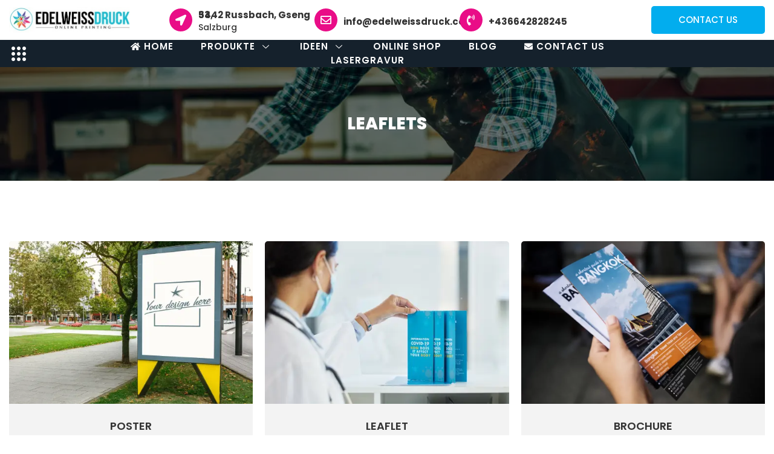

--- FILE ---
content_type: text/html; charset=UTF-8
request_url: https://edelweissdruck.at/product-category/leaflets/
body_size: 14266
content:
<!DOCTYPE html>
<html lang="de">
<head>
	<meta charset="UTF-8">
	<meta name="viewport" content="width=device-width, initial-scale=1.0, viewport-fit=cover" />		<title>Leaflets &#8211; Edelweissdruck online Printing</title>
<meta name='robots' content='max-image-preview:large' />
<link rel="alternate" type="application/rss+xml" title="Edelweissdruck online Printing &raquo; Feed" href="https://edelweissdruck.at/feed/" />
<link rel="alternate" type="application/rss+xml" title="Edelweissdruck online Printing &raquo; Kommentar-Feed" href="https://edelweissdruck.at/comments/feed/" />
<link rel="alternate" type="application/rss+xml" title="Edelweissdruck online Printing &raquo; Leaflets Category Feed" href="https://edelweissdruck.at/product-category/leaflets/feed/" />
<style id='wp-img-auto-sizes-contain-inline-css'>
img:is([sizes=auto i],[sizes^="auto," i]){contain-intrinsic-size:3000px 1500px}
/*# sourceURL=wp-img-auto-sizes-contain-inline-css */
</style>
<style id='wp-emoji-styles-inline-css'>

	img.wp-smiley, img.emoji {
		display: inline !important;
		border: none !important;
		box-shadow: none !important;
		height: 1em !important;
		width: 1em !important;
		margin: 0 0.07em !important;
		vertical-align: -0.1em !important;
		background: none !important;
		padding: 0 !important;
	}
/*# sourceURL=wp-emoji-styles-inline-css */
</style>
<link rel='stylesheet' id='wp-block-library-css' href='https://edelweissdruck.at/wp-includes/css/dist/block-library/style.min.css?ver=6.9' media='all' />

<style id='classic-theme-styles-inline-css'>
/*! This file is auto-generated */
.wp-block-button__link{color:#fff;background-color:#32373c;border-radius:9999px;box-shadow:none;text-decoration:none;padding:calc(.667em + 2px) calc(1.333em + 2px);font-size:1.125em}.wp-block-file__button{background:#32373c;color:#fff;text-decoration:none}
/*# sourceURL=/wp-includes/css/classic-themes.min.css */
</style>
<link rel='stylesheet' id='woocommerce-layout-css' href='https://edelweissdruck.at/wp-content/plugins/woocommerce/assets/css/woocommerce-layout.css?ver=7.7.2' media='all' />
<link rel='stylesheet' id='woocommerce-smallscreen-css' href='https://edelweissdruck.at/wp-content/plugins/woocommerce/assets/css/woocommerce-smallscreen.css?ver=7.7.2' media='only screen and (max-width: 768px)' />
<link rel='stylesheet' id='woocommerce-general-css' href='https://edelweissdruck.at/wp-content/plugins/woocommerce/assets/css/woocommerce.css?ver=7.7.2' media='all' />
<style id='woocommerce-inline-inline-css'>
.woocommerce form .form-row .required { visibility: visible; }
/*# sourceURL=woocommerce-inline-inline-css */
</style>
<link rel='stylesheet' id='larana-inc-style-css' href='https://edelweissdruck.at/wp-content/themes/larana-inc/style.css?ver=1.0.0' media='all' />
<link rel='stylesheet' id='elementor-icons-css' href='https://edelweissdruck.at/wp-content/plugins/elementor/assets/lib/eicons/css/elementor-icons.min.css?ver=5.20.0' media='all' />
<link rel='stylesheet' id='elementor-frontend-css' href='https://edelweissdruck.at/wp-content/plugins/elementor/assets/css/frontend-lite.min.css?ver=3.13.4' media='all' />
<link rel='stylesheet' id='swiper-css' href='https://edelweissdruck.at/wp-content/plugins/elementor/assets/lib/swiper/css/swiper.min.css?ver=5.3.6' media='all' />
<link rel='stylesheet' id='elementor-post-9-css' href='https://edelweissdruck.at/wp-content/uploads/elementor/css/post-9.css?ver=1685891222' media='all' />
<link rel='stylesheet' id='elementor-pro-css' href='https://edelweissdruck.at/wp-content/plugins/elementor-pro/assets/css/frontend-lite.min.css?ver=3.10.3' media='all' />
<link rel='stylesheet' id='elementor-global-css' href='https://edelweissdruck.at/wp-content/uploads/elementor/css/global.css?ver=1685891228' media='all' />
<link rel='stylesheet' id='elementor-post-13-css' href='https://edelweissdruck.at/wp-content/uploads/elementor/css/post-13.css?ver=1685891228' media='all' />
<link rel='stylesheet' id='elementor-post-62-css' href='https://edelweissdruck.at/wp-content/uploads/elementor/css/post-62.css?ver=1685891229' media='all' />
<link rel='stylesheet' id='elementor-post-868-css' href='https://edelweissdruck.at/wp-content/uploads/elementor/css/post-868.css?ver=1685891418' media='all' />
<link rel='stylesheet' id='elementor-icons-ekiticons-css' href='https://edelweissdruck.at/wp-content/plugins/elementskit-lite/modules/elementskit-icon-pack/assets/css/ekiticons.css?ver=2.8.8' media='all' />
<link rel='stylesheet' id='elementskit-parallax-style-css' href='https://edelweissdruck.at/wp-content/plugins/elementskit/modules/parallax/assets/css/style.css?ver=3.0.0' media='all' />
<link rel='stylesheet' id='ekit-widget-styles-css' href='https://edelweissdruck.at/wp-content/plugins/elementskit-lite/widgets/init/assets/css/widget-styles.css?ver=2.8.8' media='all' />
<link rel='stylesheet' id='ekit-widget-styles-pro-css' href='https://edelweissdruck.at/wp-content/plugins/elementskit/widgets/init/assets/css/widget-styles-pro.css?ver=3.0.0' media='all' />
<link rel='stylesheet' id='ekit-responsive-css' href='https://edelweissdruck.at/wp-content/plugins/elementskit-lite/widgets/init/assets/css/responsive.css?ver=2.8.8' media='all' />
<link rel='stylesheet' id='google-fonts-1-css' href='https://fonts.googleapis.com/css?family=Poppins%3A100%2C100italic%2C200%2C200italic%2C300%2C300italic%2C400%2C400italic%2C500%2C500italic%2C600%2C600italic%2C700%2C700italic%2C800%2C800italic%2C900%2C900italic&#038;display=swap&#038;ver=6.9' media='all' />
<link rel='stylesheet' id='elementor-icons-shared-0-css' href='https://edelweissdruck.at/wp-content/plugins/elementor/assets/lib/font-awesome/css/fontawesome.min.css?ver=5.15.3' media='all' />
<link rel='stylesheet' id='elementor-icons-fa-solid-css' href='https://edelweissdruck.at/wp-content/plugins/elementor/assets/lib/font-awesome/css/solid.min.css?ver=5.15.3' media='all' />
<link rel='stylesheet' id='elementor-icons-fa-regular-css' href='https://edelweissdruck.at/wp-content/plugins/elementor/assets/lib/font-awesome/css/regular.min.css?ver=5.15.3' media='all' />
<link rel="preconnect" href="https://fonts.gstatic.com/" crossorigin><script src="https://edelweissdruck.at/wp-includes/js/jquery/jquery.min.js?ver=3.7.1" id="jquery-core-js"></script>
<script src="https://edelweissdruck.at/wp-includes/js/jquery/jquery-migrate.min.js?ver=3.4.1" id="jquery-migrate-js"></script>
<script src="https://edelweissdruck.at/wp-content/plugins/elementskit/modules/parallax/assets/js/jarallax.js?ver=3.0.0" id="jarallax-js"></script>
<link rel="https://api.w.org/" href="https://edelweissdruck.at/wp-json/" /><link rel="alternate" title="JSON" type="application/json" href="https://edelweissdruck.at/wp-json/wp/v2/product_cat/33" /><link rel="EditURI" type="application/rsd+xml" title="RSD" href="https://edelweissdruck.at/xmlrpc.php?rsd" />
<meta name="generator" content="WordPress 6.9" />
<meta name="generator" content="WooCommerce 7.7.2" />
	<noscript><style>.woocommerce-product-gallery{ opacity: 1 !important; }</style></noscript>
	<meta name="generator" content="Elementor 3.13.4; features: e_dom_optimization, e_optimized_assets_loading, e_optimized_css_loading, a11y_improvements, additional_custom_breakpoints; settings: css_print_method-external, google_font-enabled, font_display-swap">

			<script type="text/javascript">
				var elementskit_module_parallax_url = "https://edelweissdruck.at/wp-content/plugins/elementskit/modules/parallax/"
			</script>
				<style type="text/css">
					.site-title,
			.site-description {
				position: absolute;
				clip: rect(1px, 1px, 1px, 1px);
				}
					</style>
		<link rel="icon" href="https://edelweissdruck.at/wp-content/uploads/2023/01/favicon-32x32-1.png" sizes="32x32" />
<link rel="icon" href="https://edelweissdruck.at/wp-content/uploads/2023/01/favicon-32x32-1.png" sizes="192x192" />
<link rel="apple-touch-icon" href="https://edelweissdruck.at/wp-content/uploads/2023/01/favicon-32x32-1.png" />
<meta name="msapplication-TileImage" content="https://edelweissdruck.at/wp-content/uploads/2023/01/favicon-32x32-1.png" />
</head>
<body class="archive tax-product_cat term-leaflets term-33 wp-custom-logo wp-theme-larana-inc theme-larana-inc woocommerce woocommerce-page woocommerce-no-js hfeed no-sidebar elementor-default elementor-template-full-width elementor-kit-9 elementor-page-868">
		<div data-elementor-type="header" data-elementor-id="13" class="elementor elementor-13 elementor-location-header">
								<div class="elementor-section elementor-top-section elementor-element elementor-element-75455090 elementor-section-content-middle top elementor-section-boxed elementor-section-height-default elementor-section-height-default" data-id="75455090" data-element_type="section" data-settings="{&quot;background_background&quot;:&quot;gradient&quot;}">
						<div class="elementor-container elementor-column-gap-no">
					<div class="elementor-column elementor-col-33 elementor-top-column elementor-element elementor-element-dbd624f" data-id="dbd624f" data-element_type="column">
			<div class="elementor-widget-wrap elementor-element-populated">
								<div class="elementor-element elementor-element-16555e0 elementor-widget elementor-widget-theme-site-logo elementor-widget-image" data-id="16555e0" data-element_type="widget" data-settings="{&quot;ekit_we_effect_on&quot;:&quot;none&quot;}" data-widget_type="theme-site-logo.default">
				<div class="elementor-widget-container">
			<style>/*! elementor - v3.13.3 - 28-05-2023 */
.elementor-widget-image{text-align:center}.elementor-widget-image a{display:inline-block}.elementor-widget-image a img[src$=".svg"]{width:48px}.elementor-widget-image img{vertical-align:middle;display:inline-block}</style>													<a href="https://edelweissdruck.at">
							<img width="403" height="85" src="https://edelweissdruck.at/wp-content/uploads/2023/02/edleweissnavi2.jpg" class="attachment-full size-full wp-image-1035" alt="" srcset="https://edelweissdruck.at/wp-content/uploads/2023/02/edleweissnavi2.jpg 403w, https://edelweissdruck.at/wp-content/uploads/2023/02/edleweissnavi2-300x63.jpg 300w" sizes="(max-width: 403px) 100vw, 403px" />								</a>
															</div>
				</div>
					</div>
		</div>
				<div class="elementor-column elementor-col-33 elementor-top-column elementor-element elementor-element-6c525d9b elementor-hidden-tablet elementor-hidden-mobile" data-id="6c525d9b" data-element_type="column">
			<div class="elementor-widget-wrap elementor-element-populated">
								<section class="elementor-section elementor-inner-section elementor-element elementor-element-1ff439 elementor-hidden-phone elementor-section-content-middle elementor-section-full_width elementor-section-height-default elementor-section-height-default" data-id="1ff439" data-element_type="section" data-settings="{&quot;ekit_has_onepagescroll_dot&quot;:&quot;yes&quot;}">
						<div class="elementor-container elementor-column-gap-no">
					<div class="elementor-column elementor-col-33 elementor-inner-column elementor-element elementor-element-4fcbe2c7" data-id="4fcbe2c7" data-element_type="column">
			<div class="elementor-widget-wrap elementor-element-populated">
								<div class="elementor-element elementor-element-4c9acf6 elementor-position-left elementor-vertical-align-middle elementor-view-stacked elementor-shape-circle elementor-mobile-position-top elementor-widget elementor-widget-icon-box" data-id="4c9acf6" data-element_type="widget" data-settings="{&quot;ekit_we_effect_on&quot;:&quot;none&quot;}" data-widget_type="icon-box.default">
				<div class="elementor-widget-container">
			<link rel="stylesheet" href="https://edelweissdruck.at/wp-content/plugins/elementor/assets/css/widget-icon-box.min.css">		<div class="elementor-icon-box-wrapper">
						<div class="elementor-icon-box-icon">
				<span class="elementor-icon elementor-animation-" >
				<i aria-hidden="true" class="fas fa-location-arrow"></i>				</span>
			</div>
						<div class="elementor-icon-box-content">
				<h3 class="elementor-icon-box-title">
					<span  >
						5442 Russbach, Gseng 33,					</span>
				</h3>
									<p class="elementor-icon-box-description">
						Salzburg					</p>
							</div>
		</div>
				</div>
				</div>
					</div>
		</div>
				<div class="elementor-column elementor-col-33 elementor-inner-column elementor-element elementor-element-682cab4d" data-id="682cab4d" data-element_type="column">
			<div class="elementor-widget-wrap elementor-element-populated">
								<div class="elementor-element elementor-element-2ebce4b elementor-position-left elementor-vertical-align-middle elementor-view-stacked elementor-shape-circle elementor-mobile-position-top elementor-widget elementor-widget-icon-box" data-id="2ebce4b" data-element_type="widget" data-settings="{&quot;ekit_we_effect_on&quot;:&quot;none&quot;}" data-widget_type="icon-box.default">
				<div class="elementor-widget-container">
					<div class="elementor-icon-box-wrapper">
						<div class="elementor-icon-box-icon">
				<a class="elementor-icon elementor-animation-" href="mailto:info@edelweissdruck.com">
				<i aria-hidden="true" class="far fa-envelope"></i>				</a>
			</div>
						<div class="elementor-icon-box-content">
				<h3 class="elementor-icon-box-title">
					<a href="mailto:info@edelweissdruck.com" >
						info@edelweissdruck.com					</a>
				</h3>
							</div>
		</div>
				</div>
				</div>
					</div>
		</div>
				<div class="elementor-column elementor-col-33 elementor-inner-column elementor-element elementor-element-4aba5bfe" data-id="4aba5bfe" data-element_type="column">
			<div class="elementor-widget-wrap elementor-element-populated">
								<div class="elementor-element elementor-element-51b0a64 elementor-position-left elementor-vertical-align-middle elementor-view-stacked elementor-shape-circle elementor-mobile-position-top elementor-widget elementor-widget-icon-box" data-id="51b0a64" data-element_type="widget" data-settings="{&quot;ekit_we_effect_on&quot;:&quot;none&quot;}" data-widget_type="icon-box.default">
				<div class="elementor-widget-container">
					<div class="elementor-icon-box-wrapper">
						<div class="elementor-icon-box-icon">
				<a class="elementor-icon elementor-animation-" href="tel:436642828245">
				<i aria-hidden="true" class="fas fa-phone-volume"></i>				</a>
			</div>
						<div class="elementor-icon-box-content">
				<h3 class="elementor-icon-box-title">
					<a href="tel:436642828245" >
						+436642828245					</a>
				</h3>
							</div>
		</div>
				</div>
				</div>
					</div>
		</div>
							</div>
		</section>
					</div>
		</div>
				<div class="elementor-column elementor-col-33 elementor-top-column elementor-element elementor-element-385c15b" data-id="385c15b" data-element_type="column">
			<div class="elementor-widget-wrap elementor-element-populated">
								<div class="elementor-element elementor-element-4a717b9 elementor-widget elementor-widget-elementskit-creative-button" data-id="4a717b9" data-element_type="widget" data-settings="{&quot;ekit_we_effect_on&quot;:&quot;none&quot;}" data-widget_type="elementskit-creative-button.default">
				<div class="elementor-widget-container">
			<div class="ekit-wid-con" >		<div class="ekit-btn-wraper">
								<a href="#" data-text="" class="ekit_creative_button ekit_position_aware " >

																			
						<span class="ekit_creative_button_text">Contact Us</span>

						
						<span class='ekit_position_aware_bg'></span>					</a>
						</div>
        </div>		</div>
				</div>
					</div>
		</div>
							</div>
		</div>
				<div class="elementor-section elementor-top-section elementor-element elementor-element-48e684f9 elementor-section-content-middle navbar ekit-sticky--top elementor-section-boxed elementor-section-height-default elementor-section-height-default" data-id="48e684f9" data-element_type="section" data-settings="{&quot;background_background&quot;:&quot;classic&quot;,&quot;ekit_sticky&quot;:&quot;top&quot;,&quot;ekit_sticky_offset&quot;:{&quot;unit&quot;:&quot;px&quot;,&quot;size&quot;:0,&quot;sizes&quot;:[]},&quot;ekit_sticky_on&quot;:&quot;desktop_tablet_mobile&quot;,&quot;ekit_sticky_effect_offset&quot;:{&quot;unit&quot;:&quot;px&quot;,&quot;size&quot;:0,&quot;sizes&quot;:[]},&quot;ekit_has_onepagescroll_dot&quot;:&quot;yes&quot;}">
						<div class="elementor-container elementor-column-gap-no">
					<div class="elementor-column elementor-col-33 elementor-top-column elementor-element elementor-element-08c4d01 elementor-hidden-mobile" data-id="08c4d01" data-element_type="column">
			<div class="elementor-widget-wrap elementor-element-populated">
								<div class="elementor-element elementor-element-cc8e958 ekit-off-canvas-position-left elementor-hidden-mobile elementor-widget elementor-widget-elementskit-header-offcanvas" data-id="cc8e958" data-element_type="widget" data-settings="{&quot;_animation&quot;:&quot;none&quot;,&quot;ekit_we_effect_on&quot;:&quot;none&quot;}" data-widget_type="elementskit-header-offcanvas.default">
				<div class="elementor-widget-container">
			<div class="ekit-wid-con" >        <div class="ekit-offcanvas-toggle-wraper">
            <a href="#" class="ekit_navSidebar-button ekit_offcanvas-sidebar" aria-label="offcanvas-menu">
                <i aria-hidden="true" class="icon icon-menu-9"></i>            </a>
        </div>
        <!-- offset cart strart -->
        <!-- sidebar cart item -->
        <div class="ekit-sidebar-group info-group">
            <div class="ekit-overlay ekit-bg-black"></div>
            <div class="ekit-sidebar-widget">
                <div class="ekit_sidebar-widget-container">
                    <div class="ekit_widget-heading">
                        <a href="#" class="ekit_close-side-widget" aria-label="close-icon">

                            <i aria-hidden="true" class="fas fa-times"></i>
                        </a>
                    </div>
                    <div class="ekit_sidebar-textwidget">
                        
		<div class="widgetarea_warper widgetarea_warper_editable" data-elementskit-widgetarea-key="cc8e958"  data-elementskit-widgetarea-index="99">
			<div class="widgetarea_warper_edit" data-elementskit-widgetarea-key="cc8e958" data-elementskit-widgetarea-index="99">
				<i class="eicon-edit" aria-hidden="true"></i>
				<span>Edit Content</span>
			</div>

								<div class="elementor-widget-container">
							<div data-elementor-type="wp-post" data-elementor-id="290" class="elementor elementor-290">
									<section class="elementor-section elementor-top-section elementor-element elementor-element-84cc7eb elementor-section-content-middle elementor-section-full_width elementor-section-height-default elementor-section-height-default" data-id="84cc7eb" data-element_type="section" data-settings="{&quot;ekit_has_onepagescroll_dot&quot;:&quot;yes&quot;}">
						<div class="elementor-container elementor-column-gap-default">
					<div class="elementor-column elementor-col-100 elementor-top-column elementor-element elementor-element-be344c6" data-id="be344c6" data-element_type="column">
			<div class="elementor-widget-wrap elementor-element-populated">
								<div class="elementor-element elementor-element-557bb23 elementor-widget elementor-widget-theme-site-logo elementor-widget-image" data-id="557bb23" data-element_type="widget" data-settings="{&quot;ekit_we_effect_on&quot;:&quot;none&quot;}" data-widget_type="theme-site-logo.default">
				<div class="elementor-widget-container">
																<a href="https://edelweissdruck.at">
							<img width="403" height="85" src="https://edelweissdruck.at/wp-content/uploads/2023/02/edleweissnavi2.jpg" class="attachment-full size-full wp-image-1035" alt="" srcset="https://edelweissdruck.at/wp-content/uploads/2023/02/edleweissnavi2.jpg 403w, https://edelweissdruck.at/wp-content/uploads/2023/02/edleweissnavi2-300x63.jpg 300w" sizes="(max-width: 403px) 100vw, 403px" />								</a>
															</div>
				</div>
				<div class="elementor-element elementor-element-6bdd93b elementor-widget elementor-widget-text-editor" data-id="6bdd93b" data-element_type="widget" data-settings="{&quot;ekit_we_effect_on&quot;:&quot;none&quot;}" data-widget_type="text-editor.default">
				<div class="elementor-widget-container">
			<style>/*! elementor - v3.13.3 - 28-05-2023 */
.elementor-widget-text-editor.elementor-drop-cap-view-stacked .elementor-drop-cap{background-color:#69727d;color:#fff}.elementor-widget-text-editor.elementor-drop-cap-view-framed .elementor-drop-cap{color:#69727d;border:3px solid;background-color:transparent}.elementor-widget-text-editor:not(.elementor-drop-cap-view-default) .elementor-drop-cap{margin-top:8px}.elementor-widget-text-editor:not(.elementor-drop-cap-view-default) .elementor-drop-cap-letter{width:1em;height:1em}.elementor-widget-text-editor .elementor-drop-cap{float:left;text-align:center;line-height:1;font-size:50px}.elementor-widget-text-editor .elementor-drop-cap-letter{display:inline-block}</style>				<p>Lorem ipsum dolor sit amet, consectetur adipiscing elit. Ut elit tellus, luctus nec ullamcorper mattis.</p>						</div>
				</div>
				<div class="elementor-element elementor-element-fe91405 elementor-widget elementor-widget-elementskit-gallery" data-id="fe91405" data-element_type="widget" data-settings="{&quot;ekit_gallery_columns&quot;:&quot;2&quot;,&quot;ekit_gallery_columns_tablet&quot;:&quot;2&quot;,&quot;ekit_gallery_columns_mobile&quot;:&quot;1&quot;,&quot;ekit_we_effect_on&quot;:&quot;none&quot;}" data-widget_type="elementskit-gallery.default">
				<div class="elementor-widget-container">
			<div class="ekit-wid-con" >                        <div class="ekit_gallery_grid_wraper"><div id="ekit_gallery_fe91405" class="ekit_gallery_grid" data-tilt-config="{&quot;disableAxis&quot;:null,&quot;easing&quot;:&quot;cubic-bezier(.03, .98, .52, .99)&quot;,&quot;glare&quot;:false,&quot;transition&quot;:true}" data-masonry-config="{&quot;itemSelector&quot;:&quot;.ekit_gallery_grid_item&quot;}">                                <div class="ekit_gallery_grid_item ekit_gallery__filter- gallery_grid_style">
                    <div class="elementskit-single-portfolio-item "
                                        >
                        <div class="elementskit-portfolio-thumb"
                                                style="padding-bottom: calc(1 * 100%)"
                                                >
                        <img width="768" height="511" class="elementskit-grid__img" src="https://edelweissdruck.at/wp-content/uploads/2023/01/print-banner-768x511.webp" alt="gallery grid image"/>
                        </div>
                        <div class="elementskit-hover-area">
                            <div class="elementskit-hover-content ekit_vertical_alignment_center">
                                                                                                                                                            </div>
                        </div><!-- .elementskit-hover-area END -->
                                                <div class="ekit-gallery-image-overlay"></div>
                                            </div><!-- .elementskit-single-portfolio-item END -->
                </div>

                                                
                            <div class="ekit_gallery_grid_item ekit_gallery__filter- gallery_grid_style">
                    <div class="elementskit-single-portfolio-item "
                                        >
                        <div class="elementskit-portfolio-thumb"
                                                style="padding-bottom: calc(1 * 100%)"
                                                >
                        <img width="768" height="511" class="elementskit-grid__img" src="https://edelweissdruck.at/wp-content/uploads/2023/01/slide-768x511.webp" alt="gallery grid image"/>
                        </div>
                        <div class="elementskit-hover-area">
                            <div class="elementskit-hover-content ekit_vertical_alignment_center">
                                                                                                                                                            </div>
                        </div><!-- .elementskit-hover-area END -->
                                                <div class="ekit-gallery-image-overlay"></div>
                                            </div><!-- .elementskit-single-portfolio-item END -->
                </div>

                                                
            </div></div></div>		</div>
				</div>
				<div class="elementor-element elementor-element-216b9ae elementor-widget elementor-widget-elementskit-social-media" data-id="216b9ae" data-element_type="widget" data-settings="{&quot;ekit_we_effect_on&quot;:&quot;none&quot;}" data-widget_type="elementskit-social-media.default">
				<div class="elementor-widget-container">
			<div class="ekit-wid-con" >			 <ul class="ekit_social_media">
														<li class="elementor-repeater-item-86dca63">
					    <a
						href="https://www.facebook.com/edelweissdruck" aria-label="Facebook" class="facebook" >
														
							<i aria-hidden="true" class="icon icon-facebook"></i>									
                                                                                                            </a>
                    </li>
                    														<li class="elementor-repeater-item-f3cca2e">
					    <a
						href="#" aria-label="Twitter" class="twitter" >
														
							<i aria-hidden="true" class="icon icon-twitter"></i>									
                                                                                                            </a>
                    </li>
                    														<li class="elementor-repeater-item-82dea9a">
					    <a
						href="#" aria-label="LinkedIn" class="linkedin" >
														
							<i aria-hidden="true" class="icon icon-linkedin"></i>									
                                                                                                            </a>
                    </li>
                    														<li class="elementor-repeater-item-1fff669">
					    <a
						href="#" aria-label="Instagram" class="instagram1" >
														
							<i aria-hidden="true" class="icon icon-instagram1"></i>									
                                                                                                            </a>
                    </li>
                    							</ul>
		</div>		</div>
				</div>
					</div>
		</div>
							</div>
		</section>
							</div>
							</div>
						</div>
		 
                    </div>
                </div>
            </div>
        </div> <!-- END sidebar widget item -->
        <!-- END offset cart strart -->
        </div>		</div>
				</div>
					</div>
		</div>
				<div class="elementor-column elementor-col-33 elementor-top-column elementor-element elementor-element-539e7498" data-id="539e7498" data-element_type="column">
			<div class="elementor-widget-wrap elementor-element-populated">
								<div class="elementor-element elementor-element-63b0778 elementor-hidden-tablet elementor-hidden-mobile elementor-widget elementor-widget-ekit-nav-menu" data-id="63b0778" data-element_type="widget" data-settings="{&quot;ekit_we_effect_on&quot;:&quot;none&quot;}" data-widget_type="ekit-nav-menu.default">
				<div class="elementor-widget-container">
			<div class="ekit-wid-con ekit_menu_responsive_tablet" data-hamburger-icon="fas fa-bars" data-hamburger-icon-type="icon" data-responsive-breakpoint="1024">            <button class="elementskit-menu-hamburger elementskit-menu-toggler"  type="button" aria-label="hamburger-icon">
                <i aria-hidden="true" class="ekit-menu-icon fas fa-bars"></i>            </button>
            <div id="ekit-megamenu-main-menu" class="elementskit-menu-container elementskit-menu-offcanvas-elements elementskit-navbar-nav-default elementskit_line_arrow ekit-nav-menu-one-page-no ekit-nav-dropdown-hover"><ul id="menu-main-menu" class="elementskit-navbar-nav elementskit-menu-po-center submenu-click-on-icon"><li id="menu-item-39" class="menu-item menu-item-type-post_type menu-item-object-page menu-item-home menu-item-39 nav-item elementskit-mobile-builder-content" data-vertical-menu=750px><a href="https://edelweissdruck.at/" class="ekit-menu-nav-link"><i class="ekit-menu-icon fa fa-home" style="color:#ffffff" ></i>Home</a></li>
<li id="menu-item-1090" class="menu-item menu-item-type-post_type menu-item-object-page menu-item-has-children menu-item-1090 nav-item elementskit-dropdown-has relative_position elementskit-dropdown-menu-default_width elementskit-mobile-builder-content" data-vertical-menu=750px><a href="https://edelweissdruck.at/produkte/" class="ekit-menu-nav-link ekit-menu-dropdown-toggle">Produkte<i class="icon icon-down-arrow1 elementskit-submenu-indicator"></i></a>
<ul class="elementskit-dropdown elementskit-submenu-panel">
	<li id="menu-item-1321" class="menu-item menu-item-type-post_type menu-item-object-page menu-item-1321 nav-item elementskit-mobile-builder-content" data-vertical-menu=750px><a href="https://edelweissdruck.at/werbeartikel/" class=" dropdown-item">Werbeartikel</a>	<li id="menu-item-1323" class="menu-item menu-item-type-post_type menu-item-object-page menu-item-1323 nav-item elementskit-mobile-builder-content" data-vertical-menu=750px><a href="https://edelweissdruck.at/druckprodukte/" class=" dropdown-item">Druckprodukte</a>	<li id="menu-item-1411" class="menu-item menu-item-type-post_type menu-item-object-page menu-item-1411 nav-item elementskit-mobile-builder-content" data-vertical-menu=750px><a href="https://edelweissdruck.at/fotobuecher-online-drucken/" class=" dropdown-item">Fotoprodukte</a>	<li id="menu-item-1434" class="menu-item menu-item-type-post_type menu-item-object-page menu-item-1434 nav-item elementskit-mobile-builder-content" data-vertical-menu=750px><a href="https://edelweissdruck.at/gastroprodukte/" class=" dropdown-item">Gastroprodukte</a></ul>
</li>
<li id="menu-item-1108" class="menu-item menu-item-type-post_type menu-item-object-page menu-item-has-children menu-item-1108 nav-item elementskit-dropdown-has relative_position elementskit-dropdown-menu-default_width elementskit-mobile-builder-content" data-vertical-menu=750px><a href="https://edelweissdruck.at/ideen/" class="ekit-menu-nav-link ekit-menu-dropdown-toggle">Ideen<i class="icon icon-down-arrow1 elementskit-submenu-indicator"></i></a>
<ul class="elementskit-dropdown elementskit-submenu-panel">
	<li id="menu-item-1322" class="menu-item menu-item-type-post_type menu-item-object-page menu-item-1322 nav-item elementskit-mobile-builder-content" data-vertical-menu=750px><a href="https://edelweissdruck.at/geburtstag/" class=" dropdown-item">Geburtstag</a>	<li id="menu-item-1360" class="menu-item menu-item-type-post_type menu-item-object-page menu-item-1360 nav-item elementskit-mobile-builder-content" data-vertical-menu=750px><a href="https://edelweissdruck.at/ideen/ideen-fuer-die-hochzeit/" class=" dropdown-item">Hochzeit</a>	<li id="menu-item-1375" class="menu-item menu-item-type-post_type menu-item-object-page menu-item-1375 nav-item elementskit-mobile-builder-content" data-vertical-menu=750px><a href="https://edelweissdruck.at/tauf/" class=" dropdown-item">Taufe</a>	<li id="menu-item-1394" class="menu-item menu-item-type-post_type menu-item-object-page menu-item-1394 nav-item elementskit-mobile-builder-content" data-vertical-menu=750px><a href="https://edelweissdruck.at/kundengeschenke/" class=" dropdown-item">Kundengeschenke</a></ul>
</li>
<li id="menu-item-1177" class="menu-item menu-item-type-post_type menu-item-object-page menu-item-1177 nav-item elementskit-mobile-builder-content" data-vertical-menu=750px><a href="https://edelweissdruck.at/online-shop/" class="ekit-menu-nav-link">Online Shop</a></li>
<li id="menu-item-1179" class="menu-item menu-item-type-post_type menu-item-object-page menu-item-1179 nav-item elementskit-mobile-builder-content" data-vertical-menu=750px><a href="https://edelweissdruck.at/blog/" class="ekit-menu-nav-link">Blog</a></li>
<li id="menu-item-423" class="menu-item menu-item-type-post_type menu-item-object-page menu-item-423 nav-item elementskit-mobile-builder-content" data-vertical-menu=750px><a href="https://edelweissdruck.at/contact-us/" class="ekit-menu-nav-link"><i class="ekit-menu-icon fa fa-envelope" style="color:#ffffff" ></i>Contact Us</a></li>
<li id="menu-item-1451" class="menu-item menu-item-type-post_type menu-item-object-page menu-item-1451 nav-item elementskit-mobile-builder-content" data-vertical-menu=750px><a href="https://edelweissdruck.at/edelweissgravur-online-lasergravur/" class="ekit-menu-nav-link">Lasergravur</a></li>
</ul><div class="elementskit-nav-identity-panel">
				<div class="elementskit-site-title">
					<a class="elementskit-nav-logo" href="https://edelweissdruck.at" target="_self" rel="">
						<img width="300" height="113" src="https://edelweissdruck.at/wp-content/uploads/2023/01/logo.webp" class="attachment-full size-full" alt="" decoding="async" />
					</a> 
				</div><button class="elementskit-menu-close elementskit-menu-toggler" type="button">X</button></div></div><div class="elementskit-menu-overlay elementskit-menu-offcanvas-elements elementskit-menu-toggler ekit-nav-menu--overlay"></div></div>		</div>
				</div>
				<div class="elementor-element elementor-element-601d3e7 elementor-hidden-desktop mobile-menu elementor-widget elementor-widget-ekit-nav-menu" data-id="601d3e7" data-element_type="widget" data-settings="{&quot;ekit_we_effect_on&quot;:&quot;none&quot;}" data-widget_type="ekit-nav-menu.default">
				<div class="elementor-widget-container">
			<div class="ekit-wid-con ekit_menu_responsive_tablet" data-hamburger-icon="fas fa-bars" data-hamburger-icon-type="icon" data-responsive-breakpoint="1024">            <button class="elementskit-menu-hamburger elementskit-menu-toggler"  type="button" aria-label="hamburger-icon">
                <i aria-hidden="true" class="ekit-menu-icon fas fa-bars"></i>            </button>
            <div id="ekit-megamenu-mobile-menu" class="elementskit-menu-container elementskit-menu-offcanvas-elements elementskit-navbar-nav-default elementskit_line_arrow ekit-nav-menu-one-page-no ekit-nav-dropdown-hover"><ul id="menu-mobile-menu" class="elementskit-navbar-nav elementskit-menu-po-center submenu-click-on-icon"><li id="menu-item-735" class="menu-item menu-item-type-post_type menu-item-object-page menu-item-home menu-item-735 nav-item elementskit-mobile-builder-content" data-vertical-menu=750px><a href="https://edelweissdruck.at/" class="ekit-menu-nav-link">Home</a></li>
<li id="menu-item-934" class="menu-item menu-item-type-post_type menu-item-object-page menu-item-934 nav-item elementskit-mobile-builder-content" data-vertical-menu=750px><a href="https://edelweissdruck.at/shop/" class="ekit-menu-nav-link">Shop</a></li>
<li id="menu-item-736" class="menu-item menu-item-type-custom menu-item-object-custom menu-item-has-children menu-item-736 nav-item elementskit-dropdown-has relative_position elementskit-dropdown-menu-default_width elementskit-mobile-builder-content" data-vertical-menu=750px><a href="#" class="ekit-menu-nav-link ekit-menu-dropdown-toggle">Pages<i class="icon icon-down-arrow1 elementskit-submenu-indicator"></i></a>
<ul class="elementskit-dropdown elementskit-submenu-panel">
	<li id="menu-item-734" class="menu-item menu-item-type-post_type menu-item-object-page menu-item-734 nav-item elementskit-mobile-builder-content" data-vertical-menu=750px><a href="https://edelweissdruck.at/about-us/" class=" dropdown-item">About Us</a>	<li id="menu-item-732" class="menu-item menu-item-type-post_type menu-item-object-page menu-item-732 nav-item elementskit-mobile-builder-content" data-vertical-menu=750px><a href="https://edelweissdruck.at/blog/" class=" dropdown-item">Blog Posts</a>	<li id="menu-item-738" class="menu-item menu-item-type-taxonomy menu-item-object-category menu-item-738 nav-item elementskit-mobile-builder-content" data-vertical-menu=750px><a href="https://edelweissdruck.at/category/stickets/" class=" dropdown-item">Archive Posts</a>	<li id="menu-item-737" class="menu-item menu-item-type-post_type menu-item-object-post menu-item-737 nav-item elementskit-mobile-builder-content" data-vertical-menu=750px><a href="https://edelweissdruck.at/let-us-create-your-brochure/" class=" dropdown-item">Single Post</a>	<li id="menu-item-739" class="menu-item menu-item-type-custom menu-item-object-custom menu-item-739 nav-item elementskit-mobile-builder-content" data-vertical-menu=750px><a href="https://edelweissdruck.at/?s=" class=" dropdown-item">Search Results</a>	<li id="menu-item-933" class="menu-item menu-item-type-post_type menu-item-object-page menu-item-933 nav-item elementskit-mobile-builder-content" data-vertical-menu=750px><a href="https://edelweissdruck.at/my-account/" class=" dropdown-item">My Account</a>	<li id="menu-item-740" class="menu-item menu-item-type-custom menu-item-object-custom menu-item-740 nav-item elementskit-mobile-builder-content" data-vertical-menu=750px><a href="https://edelweissdruck.at/hello" class=" dropdown-item">Error 404</a></ul>
</li>
<li id="menu-item-733" class="menu-item menu-item-type-post_type menu-item-object-page menu-item-733 nav-item elementskit-mobile-builder-content" data-vertical-menu=750px><a href="https://edelweissdruck.at/contact-us/" class="ekit-menu-nav-link">Contact Us</a></li>
</ul><div class="elementskit-nav-identity-panel">
				<div class="elementskit-site-title">
					<a class="elementskit-nav-logo" href="https://edelweissdruck.at" target="_self" rel="">
						<img width="300" height="113" src="https://edelweissdruck.at/wp-content/uploads/2023/01/logo.webp" class="attachment-full size-full" alt="" decoding="async" />
					</a> 
				</div><button class="elementskit-menu-close elementskit-menu-toggler" type="button">X</button></div></div><div class="elementskit-menu-overlay elementskit-menu-offcanvas-elements elementskit-menu-toggler ekit-nav-menu--overlay"></div></div>		</div>
				</div>
					</div>
		</div>
				<div class="elementor-column elementor-col-33 elementor-top-column elementor-element elementor-element-1e9be3ef" data-id="1e9be3ef" data-element_type="column">
			<div class="elementor-widget-wrap">
									</div>
		</div>
							</div>
		</div>
						</div>
				<div data-elementor-type="product-archive" data-elementor-id="868" class="elementor elementor-868 elementor-location-archive product">
								<section class="elementor-section elementor-top-section elementor-element elementor-element-493abb9a elementor-section-content-middle elementor-section-boxed elementor-section-height-default elementor-section-height-default" data-id="493abb9a" data-element_type="section" data-settings="{&quot;background_background&quot;:&quot;classic&quot;,&quot;ekit_has_onepagescroll_dot&quot;:&quot;yes&quot;}">
							<div class="elementor-background-overlay"></div>
							<div class="elementor-container elementor-column-gap-no">
					<div class="elementor-column elementor-col-100 elementor-top-column elementor-element elementor-element-a07369" data-id="a07369" data-element_type="column">
			<div class="elementor-widget-wrap elementor-element-populated">
								<div class="elementor-element elementor-element-24161669 elementor-widget elementor-widget-theme-page-title elementor-page-title elementor-widget-heading" data-id="24161669" data-element_type="widget" data-settings="{&quot;ekit_we_effect_on&quot;:&quot;none&quot;}" data-widget_type="theme-page-title.default">
				<div class="elementor-widget-container">
			<style>/*! elementor - v3.13.3 - 28-05-2023 */
.elementor-heading-title{padding:0;margin:0;line-height:1}.elementor-widget-heading .elementor-heading-title[class*=elementor-size-]>a{color:inherit;font-size:inherit;line-height:inherit}.elementor-widget-heading .elementor-heading-title.elementor-size-small{font-size:15px}.elementor-widget-heading .elementor-heading-title.elementor-size-medium{font-size:19px}.elementor-widget-heading .elementor-heading-title.elementor-size-large{font-size:29px}.elementor-widget-heading .elementor-heading-title.elementor-size-xl{font-size:39px}.elementor-widget-heading .elementor-heading-title.elementor-size-xxl{font-size:59px}</style><h1 class="elementor-heading-title elementor-size-default">Leaflets</h1>		</div>
				</div>
					</div>
		</div>
							</div>
		</section>
				<section class="elementor-section elementor-top-section elementor-element elementor-element-69952ae4 elementor-section-boxed elementor-section-height-default elementor-section-height-default" data-id="69952ae4" data-element_type="section" data-settings="{&quot;ekit_has_onepagescroll_dot&quot;:&quot;yes&quot;}">
						<div class="elementor-container elementor-column-gap-no">
					<div class="elementor-column elementor-col-100 elementor-top-column elementor-element elementor-element-7ae31499" data-id="7ae31499" data-element_type="column">
			<div class="elementor-widget-wrap elementor-element-populated">
								<div class="elementor-element elementor-element-6f5d24dc elementor-widget elementor-widget-elementskit-woo-product-list" data-id="6f5d24dc" data-element_type="widget" data-settings="{&quot;ekit_we_effect_on&quot;:&quot;none&quot;}" data-widget_type="elementskit-woo-product-list.default">
				<div class="elementor-widget-container">
			<div class="ekit-wid-con" >		<div class="ekit-wc-products ekit-wc-products-skin-default ekit-wc-carousel-desc-position-outside">
					<div class="ekit-wc-products-wrapper ekit-grid ekit-grid-medium woocommerce" style="--ekit-woo-desktop-columns: 3; --ekit-woo-tablet-columns: 2; --ekit-woo-mobile-columns: 1;">
							<ul class="products ekit-woo-product-list-widget">
											<li class="ekit-wc-product product ekit-wc-product-alignment-vertical ekit-desc-horizontal-align-center ekit-desc-vertical-align-center ekit-wc-flip-no ekit-wc-vertical-align-center">
							<div class="ekit-wc-product-inner">

									<div class="ekit-wc-product-image ekit-background-cover">

			
			<!-- popup content -->
			
			<!-- badge content -->
							<div class="ekit-wc-products-badge  badge-left  badge-vertical-top">
									</div>
			
			<!-- Thumb content -->
			<a class="ekit_woo_product_img_link" href="https://edelweissdruck.at/product/poster/">
				<img width="500" height="333" src="https://edelweissdruck.at/wp-content/uploads/2023/01/poster.webp" alt="Product Thumb">
			</a>

			<!-- Add to cart button -->
							<div class="ekit-wc-add-to-cart ekit-cart-align-center ekit-cart-vertical-align-center">
					<a data-product_id="774" href="?add-to-cart=774" class="ekit-cart-icon-pos-right icon icon-cart2 button product_type_simple add_to_cart_button ajax_add_to_cart"><span class="ekit-woo-add-cart-text">Add to cart</span></a>
				</div>
					</div>
					<div class="ekit-wc-product-desc">
				<div class="ekit-wc-product-desc-inner">
					<!-- categories -->
										<!-- end categories -->
											<a href="https://edelweissdruck.at/product/poster/" class="ekit-link-reset">
							<h2 class="ekit-wc-product-title">
								Poster							</h2>
						</a>
					
					
																		<div class="ekit-wc-product-price">
								<p class="price"><span class="woocommerce-Price-amount amount"><bdi><span class="woocommerce-Price-currencySymbol">&#36;</span>10.00</bdi></span></p>
							</div>
						

									</div>
			</div>
		

							</div>

						</li>
											<li class="ekit-wc-product product ekit-wc-product-alignment-vertical ekit-desc-horizontal-align-center ekit-desc-vertical-align-center ekit-wc-flip-no ekit-wc-vertical-align-center">
							<div class="ekit-wc-product-inner">

									<div class="ekit-wc-product-image ekit-background-cover">

			
			<!-- popup content -->
			
			<!-- badge content -->
							<div class="ekit-wc-products-badge  badge-left  badge-vertical-top">
									</div>
			
			<!-- Thumb content -->
			<a class="ekit_woo_product_img_link" href="https://edelweissdruck.at/product/leaflet/">
				<img width="500" height="333" src="https://edelweissdruck.at/wp-content/uploads/2023/01/leaflet.webp" alt="Product Thumb">
			</a>

			<!-- Add to cart button -->
							<div class="ekit-wc-add-to-cart ekit-cart-align-center ekit-cart-vertical-align-center">
					<a data-product_id="772" href="?add-to-cart=772" class="ekit-cart-icon-pos-right icon icon-cart2 button product_type_simple add_to_cart_button ajax_add_to_cart"><span class="ekit-woo-add-cart-text">Add to cart</span></a>
				</div>
					</div>
					<div class="ekit-wc-product-desc">
				<div class="ekit-wc-product-desc-inner">
					<!-- categories -->
										<!-- end categories -->
											<a href="https://edelweissdruck.at/product/leaflet/" class="ekit-link-reset">
							<h2 class="ekit-wc-product-title">
								Leaflet							</h2>
						</a>
					
					
																		<div class="ekit-wc-product-price">
								<p class="price"><span class="woocommerce-Price-amount amount"><bdi><span class="woocommerce-Price-currencySymbol">&#36;</span>10.00</bdi></span></p>
							</div>
						

									</div>
			</div>
		

							</div>

						</li>
											<li class="ekit-wc-product product ekit-wc-product-alignment-vertical ekit-desc-horizontal-align-center ekit-desc-vertical-align-center ekit-wc-flip-no ekit-wc-vertical-align-center">
							<div class="ekit-wc-product-inner">

									<div class="ekit-wc-product-image ekit-background-cover">

			
			<!-- popup content -->
			
			<!-- badge content -->
							<div class="ekit-wc-products-badge  badge-left  badge-vertical-top">
									</div>
			
			<!-- Thumb content -->
			<a class="ekit_woo_product_img_link" href="https://edelweissdruck.at/product/brochure/">
				<img width="768" height="513" src="https://edelweissdruck.at/wp-content/uploads/2023/01/brochure-768x513.webp" alt="Product Thumb">
			</a>

			<!-- Add to cart button -->
							<div class="ekit-wc-add-to-cart ekit-cart-align-center ekit-cart-vertical-align-center">
					<a data-product_id="771" href="?add-to-cart=771" class="ekit-cart-icon-pos-right icon icon-cart2 button product_type_simple add_to_cart_button ajax_add_to_cart"><span class="ekit-woo-add-cart-text">Add to cart</span></a>
				</div>
					</div>
					<div class="ekit-wc-product-desc">
				<div class="ekit-wc-product-desc-inner">
					<!-- categories -->
										<!-- end categories -->
											<a href="https://edelweissdruck.at/product/brochure/" class="ekit-link-reset">
							<h2 class="ekit-wc-product-title">
								Brochure							</h2>
						</a>
					
					
																		<div class="ekit-wc-product-price">
								<p class="price"><span class="woocommerce-Price-amount amount"><bdi><span class="woocommerce-Price-currencySymbol">&#36;</span>10.00</bdi></span></p>
							</div>
						

									</div>
			</div>
		

							</div>

						</li>
											<li class="ekit-wc-product product ekit-wc-product-alignment-vertical ekit-desc-horizontal-align-center ekit-desc-vertical-align-center ekit-wc-flip-no ekit-wc-vertical-align-center">
							<div class="ekit-wc-product-inner">

									<div class="ekit-wc-product-image ekit-background-cover">

			
			<!-- popup content -->
			
			<!-- badge content -->
							<div class="ekit-wc-products-badge  badge-left  badge-vertical-top">
									</div>
			
			<!-- Thumb content -->
			<a class="ekit_woo_product_img_link" href="https://edelweissdruck.at/product/business-card/">
				<img width="500" height="333" src="https://edelweissdruck.at/wp-content/uploads/2023/01/business-card.webp" alt="Product Thumb">
			</a>

			<!-- Add to cart button -->
							<div class="ekit-wc-add-to-cart ekit-cart-align-center ekit-cart-vertical-align-center">
					<a data-product_id="769" href="?add-to-cart=769" class="ekit-cart-icon-pos-right icon icon-cart2 button product_type_simple add_to_cart_button ajax_add_to_cart"><span class="ekit-woo-add-cart-text">Add to cart</span></a>
				</div>
					</div>
					<div class="ekit-wc-product-desc">
				<div class="ekit-wc-product-desc-inner">
					<!-- categories -->
										<!-- end categories -->
											<a href="https://edelweissdruck.at/product/business-card/" class="ekit-link-reset">
							<h2 class="ekit-wc-product-title">
								Business Card							</h2>
						</a>
					
					
																		<div class="ekit-wc-product-price">
								<p class="price"><span class="woocommerce-Price-amount amount"><bdi><span class="woocommerce-Price-currencySymbol">&#36;</span>10.00</bdi></span></p>
							</div>
						

									</div>
			</div>
		

							</div>

						</li>
									</ul>
			</div>
					</div>
		</div>		</div>
				</div>
					</div>
		</div>
							</div>
		</section>
						</div>
				<div data-elementor-type="footer" data-elementor-id="62" class="elementor elementor-62 elementor-location-footer">
								<section class="elementor-section elementor-top-section elementor-element elementor-element-4e8645cc newsletter elementor-section-boxed elementor-section-height-default elementor-section-height-default" data-id="4e8645cc" data-element_type="section" data-settings="{&quot;background_background&quot;:&quot;classic&quot;,&quot;ekit_has_onepagescroll_dot&quot;:&quot;yes&quot;}">
						<div class="elementor-container elementor-column-gap-no">
					<div class="elementor-column elementor-col-100 elementor-top-column elementor-element elementor-element-1cc2dbbd" data-id="1cc2dbbd" data-element_type="column">
			<div class="elementor-widget-wrap elementor-element-populated">
								<div class="elementor-element elementor-element-5fa1b23b elementor-widget elementor-widget-elementskit-heading" data-id="5fa1b23b" data-element_type="widget" data-settings="{&quot;ekit_we_effect_on&quot;:&quot;none&quot;}" data-widget_type="elementskit-heading.default">
				<div class="elementor-widget-container">
			<div class="ekit-wid-con" ><div class="ekit-heading elementskit-section-title-wraper text_center   ekit_heading_tablet-   ekit_heading_mobile-"><h3 class="elementskit-section-subtitle  ">
						Newsletter
					</h3><h3 class="ekit-heading--title elementskit-section-title ">Subscribe <span><span>Now</span></span></h3><div class="ekit_heading_separetor_wraper ekit_heading_elementskit-border-divider ekit-dotted"><div class="elementskit-border-divider ekit-dotted"></div></div>				<div class='ekit-heading__description'>
					<p>Tragen sie sich hier ein, um unseren Newsletter zu erhalten. Sie werden über Neuigkeiten und Aktionen informiert</p>
				</div>
			</div></div>		</div>
				</div>
				<div class="elementor-element elementor-element-171e4074 elementor-button-align-stretch elementor-widget elementor-widget-form" data-id="171e4074" data-element_type="widget" data-settings="{&quot;button_width&quot;:&quot;30&quot;,&quot;step_next_label&quot;:&quot;Next&quot;,&quot;step_previous_label&quot;:&quot;Previous&quot;,&quot;button_width_tablet&quot;:&quot;30&quot;,&quot;step_type&quot;:&quot;number_text&quot;,&quot;step_icon_shape&quot;:&quot;circle&quot;,&quot;ekit_we_effect_on&quot;:&quot;none&quot;}" data-widget_type="form.default">
				<div class="elementor-widget-container">
			<style>/*! elementor-pro - v3.10.3 - 29-01-2023 */
.elementor-button.elementor-hidden,.elementor-hidden{display:none}.e-form__step{width:100%}.e-form__step:not(.elementor-hidden){display:flex;flex-wrap:wrap}.e-form__buttons{flex-wrap:wrap}.e-form__buttons,.e-form__buttons__wrapper{display:flex}.e-form__indicators{display:flex;justify-content:space-between;align-items:center;flex-wrap:nowrap;font-size:13px;margin-bottom:var(--e-form-steps-indicators-spacing)}.e-form__indicators__indicator{display:flex;flex-direction:column;align-items:center;justify-content:center;flex-basis:0;padding:0 var(--e-form-steps-divider-gap)}.e-form__indicators__indicator__progress{width:100%;position:relative;background-color:var(--e-form-steps-indicator-progress-background-color);border-radius:var(--e-form-steps-indicator-progress-border-radius);overflow:hidden}.e-form__indicators__indicator__progress__meter{width:var(--e-form-steps-indicator-progress-meter-width,0);height:var(--e-form-steps-indicator-progress-height);line-height:var(--e-form-steps-indicator-progress-height);padding-right:15px;border-radius:var(--e-form-steps-indicator-progress-border-radius);background-color:var(--e-form-steps-indicator-progress-color);color:var(--e-form-steps-indicator-progress-meter-color);text-align:right;transition:width .1s linear}.e-form__indicators__indicator:first-child{padding-left:0}.e-form__indicators__indicator:last-child{padding-right:0}.e-form__indicators__indicator--state-inactive{color:var(--e-form-steps-indicator-inactive-primary-color,#c2cbd2)}.e-form__indicators__indicator--state-inactive [class*=indicator--shape-]:not(.e-form__indicators__indicator--shape-none){background-color:var(--e-form-steps-indicator-inactive-secondary-color,#fff)}.e-form__indicators__indicator--state-inactive object,.e-form__indicators__indicator--state-inactive svg{fill:var(--e-form-steps-indicator-inactive-primary-color,#c2cbd2)}.e-form__indicators__indicator--state-active{color:var(--e-form-steps-indicator-active-primary-color,#39b54a);border-color:var(--e-form-steps-indicator-active-secondary-color,#fff)}.e-form__indicators__indicator--state-active [class*=indicator--shape-]:not(.e-form__indicators__indicator--shape-none){background-color:var(--e-form-steps-indicator-active-secondary-color,#fff)}.e-form__indicators__indicator--state-active object,.e-form__indicators__indicator--state-active svg{fill:var(--e-form-steps-indicator-active-primary-color,#39b54a)}.e-form__indicators__indicator--state-completed{color:var(--e-form-steps-indicator-completed-secondary-color,#fff)}.e-form__indicators__indicator--state-completed [class*=indicator--shape-]:not(.e-form__indicators__indicator--shape-none){background-color:var(--e-form-steps-indicator-completed-primary-color,#39b54a)}.e-form__indicators__indicator--state-completed .e-form__indicators__indicator__label{color:var(--e-form-steps-indicator-completed-primary-color,#39b54a)}.e-form__indicators__indicator--state-completed .e-form__indicators__indicator--shape-none{color:var(--e-form-steps-indicator-completed-primary-color,#39b54a);background-color:initial}.e-form__indicators__indicator--state-completed object,.e-form__indicators__indicator--state-completed svg{fill:var(--e-form-steps-indicator-completed-secondary-color,#fff)}.e-form__indicators__indicator__icon{width:var(--e-form-steps-indicator-padding,30px);height:var(--e-form-steps-indicator-padding,30px);font-size:var(--e-form-steps-indicator-icon-size);border-width:1px;border-style:solid;display:flex;justify-content:center;align-items:center;overflow:hidden;margin-bottom:10px}.e-form__indicators__indicator__icon img,.e-form__indicators__indicator__icon object,.e-form__indicators__indicator__icon svg{width:var(--e-form-steps-indicator-icon-size);height:auto}.e-form__indicators__indicator__icon .e-font-icon-svg{height:1em}.e-form__indicators__indicator__number{width:var(--e-form-steps-indicator-padding,30px);height:var(--e-form-steps-indicator-padding,30px);border-width:1px;border-style:solid;display:flex;justify-content:center;align-items:center;margin-bottom:10px}.e-form__indicators__indicator--shape-circle{border-radius:50%}.e-form__indicators__indicator--shape-square{border-radius:0}.e-form__indicators__indicator--shape-rounded{border-radius:5px}.e-form__indicators__indicator--shape-none{border:0}.e-form__indicators__indicator__label{text-align:center}.e-form__indicators__indicator__separator{width:100%;height:var(--e-form-steps-divider-width);background-color:#c2cbd2}.e-form__indicators--type-icon,.e-form__indicators--type-icon_text,.e-form__indicators--type-number,.e-form__indicators--type-number_text{align-items:flex-start}.e-form__indicators--type-icon .e-form__indicators__indicator__separator,.e-form__indicators--type-icon_text .e-form__indicators__indicator__separator,.e-form__indicators--type-number .e-form__indicators__indicator__separator,.e-form__indicators--type-number_text .e-form__indicators__indicator__separator{margin-top:calc(var(--e-form-steps-indicator-padding, 30px) / 2 - var(--e-form-steps-divider-width, 1px) / 2)}.elementor-field-type-hidden{display:none}.elementor-field-type-html{display:inline-block}.elementor-login .elementor-lost-password,.elementor-login .elementor-remember-me{font-size:.85em}.elementor-field-type-recaptcha_v3 .elementor-field-label{display:none}.elementor-field-type-recaptcha_v3 .grecaptcha-badge{z-index:1}.elementor-button .elementor-form-spinner{order:3}.elementor-form .elementor-button>span{display:flex;justify-content:center;align-items:center}.elementor-form .elementor-button .elementor-button-text{white-space:normal;flex-grow:0}.elementor-form .elementor-button svg{height:auto}.elementor-form .elementor-button .e-font-icon-svg{height:1em}.elementor-select-wrapper .select-caret-down-wrapper{position:absolute;top:50%;transform:translateY(-50%);inset-inline-end:10px;pointer-events:none;font-size:11px}.elementor-select-wrapper .select-caret-down-wrapper svg{display:unset;width:1em;aspect-ratio:unset;fill:currentColor}.elementor-select-wrapper .select-caret-down-wrapper i{font-size:19px;line-height:2}.elementor-select-wrapper.remove-before:before{content:""!important}</style>		<form class="elementor-form" method="post" name="Subsription Form">
			<input type="hidden" name="post_id" value="62"/>
			<input type="hidden" name="form_id" value="171e4074"/>
			<input type="hidden" name="referer_title" value="Product categories  Leaflets" />

			
			<div class="elementor-form-fields-wrapper elementor-labels-">
								<div class="elementor-field-type-email elementor-field-group elementor-column elementor-field-group-email elementor-col-70 elementor-md-70 elementor-field-required">
												<label for="form-field-email" class="elementor-field-label elementor-screen-only">
								Email							</label>
														<input size="1" type="email" name="form_fields[email]" id="form-field-email" class="elementor-field elementor-size-md  elementor-field-textual" placeholder="Email" required="required" aria-required="true">
											</div>
								<div class="elementor-field-group elementor-column elementor-field-type-submit elementor-col-30 e-form__buttons elementor-md-30">
					<button type="submit" class="elementor-button elementor-size-md">
						<span >
															<span class=" elementor-button-icon">
																										</span>
																						<span class="elementor-button-text">Subscribe</span>
													</span>
					</button>
				</div>
			</div>
		</form>
				</div>
				</div>
				<div class="elementor-element elementor-element-4754f04 elementor-widget__width-initial elementor-fixed elementor-widget elementor-widget-elementskit-back-to-top" data-id="4754f04" data-element_type="widget" data-settings="{&quot;_position&quot;:&quot;fixed&quot;,&quot;ekit_we_effect_on&quot;:&quot;none&quot;}" data-widget_type="elementskit-back-to-top.default">
				<div class="elementor-widget-container">
			<div class="ekit-wid-con" > <div class="ekit-back-to-top-container ekit-btt icon_only" 
		 		data-settings="{&quot;offset_top&quot;:&quot;&quot;,&quot;show_after&quot;:400,&quot;show_scroll&quot;:&quot;yes&quot;,&quot;style&quot;:&quot;icon_only&quot;,&quot;fg&quot;:null,&quot;bg&quot;:null}"> 
				<span class="ekit-btt__button yes"> <i aria-hidden="true" class="fas fa-arrow-up"></i></span> </div> </div>		</div>
				</div>
					</div>
		</div>
							</div>
		</section>
				<section class="elementor-section elementor-top-section elementor-element elementor-element-1b55f996 elementor-section-boxed elementor-section-height-default elementor-section-height-default" data-id="1b55f996" data-element_type="section" data-settings="{&quot;background_background&quot;:&quot;classic&quot;,&quot;shape_divider_top&quot;:&quot;arrow&quot;,&quot;ekit_has_onepagescroll_dot&quot;:&quot;yes&quot;}">
					<div class="elementor-shape elementor-shape-top" data-negative="false">
			<svg xmlns="http://www.w3.org/2000/svg" viewBox="0 0 700 10" preserveAspectRatio="none">
	<path class="elementor-shape-fill" d="M350,10L340,0h20L350,10z"/>
</svg>		</div>
					<div class="elementor-container elementor-column-gap-no">
					<div class="elementor-column elementor-col-100 elementor-top-column elementor-element elementor-element-7814bc7b" data-id="7814bc7b" data-element_type="column">
			<div class="elementor-widget-wrap elementor-element-populated">
								<section class="elementor-section elementor-inner-section elementor-element elementor-element-185f94c9 elementor-section-full_width elementor-section-height-default elementor-section-height-default" data-id="185f94c9" data-element_type="section" data-settings="{&quot;ekit_has_onepagescroll_dot&quot;:&quot;yes&quot;}">
						<div class="elementor-container elementor-column-gap-default">
					<div class="elementor-column elementor-col-25 elementor-inner-column elementor-element elementor-element-376ec3cb" data-id="376ec3cb" data-element_type="column">
			<div class="elementor-widget-wrap elementor-element-populated">
								<div class="elementor-element elementor-element-18c40380 elementor-widget elementor-widget-heading" data-id="18c40380" data-element_type="widget" data-settings="{&quot;ekit_we_effect_on&quot;:&quot;none&quot;}" data-widget_type="heading.default">
				<div class="elementor-widget-container">
			<h4 class="elementor-heading-title elementor-size-default">Kontaktieren Sie uns</h4>		</div>
				</div>
				<div class="elementor-element elementor-element-3853f560 elementor-tablet-align-left elementor-mobile-align-center elementor-icon-list--layout-traditional elementor-list-item-link-full_width elementor-widget elementor-widget-icon-list" data-id="3853f560" data-element_type="widget" data-settings="{&quot;ekit_we_effect_on&quot;:&quot;none&quot;}" data-widget_type="icon-list.default">
				<div class="elementor-widget-container">
			<link rel="stylesheet" href="https://edelweissdruck.at/wp-content/plugins/elementor/assets/css/widget-icon-list.min.css">		<ul class="elementor-icon-list-items">
							<li class="elementor-icon-list-item">
											<a href="tel:066488231978">

												<span class="elementor-icon-list-icon">
							<i aria-hidden="true" class="fas fa-phone"></i>						</span>
										<span class="elementor-icon-list-text">0664 8823 1978</span>
											</a>
									</li>
								<li class="elementor-icon-list-item">
											<a href="mailto:info@edelweissdruck.com">

												<span class="elementor-icon-list-icon">
							<i aria-hidden="true" class="fas fa-envelope"></i>						</span>
										<span class="elementor-icon-list-text">info@edelweissdruck.com</span>
											</a>
									</li>
								<li class="elementor-icon-list-item">
											<span class="elementor-icon-list-icon">
							<i aria-hidden="true" class="fas fa-map-marker-alt"></i>						</span>
										<span class="elementor-icon-list-text">Gseng 33, 5442 Russbach am Pass Gschütt</span>
									</li>
						</ul>
				</div>
				</div>
					</div>
		</div>
				<div class="elementor-column elementor-col-25 elementor-inner-column elementor-element elementor-element-11fad98d" data-id="11fad98d" data-element_type="column">
			<div class="elementor-widget-wrap elementor-element-populated">
								<div class="elementor-element elementor-element-1f5cdcfa elementor-widget elementor-widget-heading" data-id="1f5cdcfa" data-element_type="widget" data-settings="{&quot;ekit_we_effect_on&quot;:&quot;none&quot;}" data-widget_type="heading.default">
				<div class="elementor-widget-container">
			<h4 class="elementor-heading-title elementor-size-default">Hilfreiche Links</h4>		</div>
				</div>
				<div class="elementor-element elementor-element-1919d36 elementor-tablet-align-left elementor-mobile-align-center elementor-icon-list--layout-traditional elementor-list-item-link-full_width elementor-widget elementor-widget-icon-list" data-id="1919d36" data-element_type="widget" data-settings="{&quot;ekit_we_effect_on&quot;:&quot;none&quot;}" data-widget_type="icon-list.default">
				<div class="elementor-widget-container">
					<ul class="elementor-icon-list-items">
							<li class="elementor-icon-list-item">
											<a href="https://www.edelweissdruck.at/newsletter/">

											<span class="elementor-icon-list-text">Newsletter</span>
											</a>
									</li>
								<li class="elementor-icon-list-item">
											<a href="https://www.edelweissdruck.at/blog/">

											<span class="elementor-icon-list-text">Blog</span>
											</a>
									</li>
								<li class="elementor-icon-list-item">
											<a href="https://edelweissdruck.at/contact-us/">

											<span class="elementor-icon-list-text">Kontakt / Impressum</span>
											</a>
									</li>
								<li class="elementor-icon-list-item">
											<a href="https://www.edelweissdruck.at/referenzen/">

											<span class="elementor-icon-list-text">Referenzen</span>
											</a>
									</li>
								<li class="elementor-icon-list-item">
											<a href="https://www.edelweissdruck.at/anleitungen/">

											<span class="elementor-icon-list-text">Anleitung</span>
											</a>
									</li>
								<li class="elementor-icon-list-item">
											<a href="https://www.edelweissdruck.at/faq/">

											<span class="elementor-icon-list-text">FAQ</span>
											</a>
									</li>
						</ul>
				</div>
				</div>
					</div>
		</div>
				<div class="elementor-column elementor-col-25 elementor-inner-column elementor-element elementor-element-2ac7694" data-id="2ac7694" data-element_type="column">
			<div class="elementor-widget-wrap elementor-element-populated">
								<div class="elementor-element elementor-element-39a3e393 elementor-widget elementor-widget-heading" data-id="39a3e393" data-element_type="widget" data-settings="{&quot;ekit_we_effect_on&quot;:&quot;none&quot;}" data-widget_type="heading.default">
				<div class="elementor-widget-container">
			<h4 class="elementor-heading-title elementor-size-default">Unser Produkte</h4>		</div>
				</div>
				<div class="elementor-element elementor-element-244ab6e elementor-tablet-align-left elementor-mobile-align-center elementor-icon-list--layout-traditional elementor-list-item-link-full_width elementor-widget elementor-widget-icon-list" data-id="244ab6e" data-element_type="widget" data-settings="{&quot;ekit_we_effect_on&quot;:&quot;none&quot;}" data-widget_type="icon-list.default">
				<div class="elementor-widget-container">
					<ul class="elementor-icon-list-items">
							<li class="elementor-icon-list-item">
											<a href="https://www.edelweissdruck.at/produkte/druckprodukte/">

											<span class="elementor-icon-list-text">Druckprodukte</span>
											</a>
									</li>
								<li class="elementor-icon-list-item">
											<a href="https://www.edelweissdruck.at/produkte/werbeartikel/">

											<span class="elementor-icon-list-text">Werbeartikel</span>
											</a>
									</li>
								<li class="elementor-icon-list-item">
											<a href="https://www.edelweissdruck.at/produkte/fotoprodukte/">

											<span class="elementor-icon-list-text">Fotoprodukte</span>
											</a>
									</li>
								<li class="elementor-icon-list-item">
											<a href="https://www.edelweissdruck.at/produkte/gastroprodukte/">

											<span class="elementor-icon-list-text">Gastroprodukte</span>
											</a>
									</li>
						</ul>
				</div>
				</div>
					</div>
		</div>
				<div class="elementor-column elementor-col-25 elementor-inner-column elementor-element elementor-element-6a80df11" data-id="6a80df11" data-element_type="column">
			<div class="elementor-widget-wrap elementor-element-populated">
								<div class="elementor-element elementor-element-6d2ffce9 elementor-widget elementor-widget-heading" data-id="6d2ffce9" data-element_type="widget" data-settings="{&quot;ekit_we_effect_on&quot;:&quot;none&quot;}" data-widget_type="heading.default">
				<div class="elementor-widget-container">
			<h4 class="elementor-heading-title elementor-size-default">Suchen Sie etwas Bestimmtes?</h4>		</div>
				</div>
				<div class="elementor-element elementor-element-2affd8c elementor-button-align-stretch elementor-widget elementor-widget-form" data-id="2affd8c" data-element_type="widget" data-settings="{&quot;step_next_label&quot;:&quot;Next&quot;,&quot;step_previous_label&quot;:&quot;Previous&quot;,&quot;button_width_tablet&quot;:&quot;100&quot;,&quot;button_width&quot;:&quot;100&quot;,&quot;step_type&quot;:&quot;number_text&quot;,&quot;step_icon_shape&quot;:&quot;circle&quot;,&quot;ekit_we_effect_on&quot;:&quot;none&quot;}" data-widget_type="form.default">
				<div class="elementor-widget-container">
					<form class="elementor-form" method="post" name="Subsription Form">
			<input type="hidden" name="post_id" value="62"/>
			<input type="hidden" name="form_id" value="2affd8c"/>
			<input type="hidden" name="referer_title" value="Product categories  Leaflets" />

			
			<div class="elementor-form-fields-wrapper elementor-labels-">
								<div class="elementor-field-type-email elementor-field-group elementor-column elementor-field-group-email elementor-col-100 elementor-md-100 elementor-field-required">
												<label for="form-field-email" class="elementor-field-label elementor-screen-only">
								Email							</label>
														<input size="1" type="email" name="form_fields[email]" id="form-field-email" class="elementor-field elementor-size-md  elementor-field-textual" placeholder="Email" required="required" aria-required="true">
											</div>
								<div class="elementor-field-group elementor-column elementor-field-type-submit elementor-col-100 e-form__buttons elementor-md-100">
					<button type="submit" class="elementor-button elementor-size-md">
						<span >
															<span class=" elementor-button-icon">
																										</span>
																						<span class="elementor-button-text">suchen</span>
													</span>
					</button>
				</div>
			</div>
		</form>
				</div>
				</div>
					</div>
		</div>
							</div>
		</section>
					</div>
		</div>
							</div>
		</section>
				<section class="elementor-section elementor-top-section elementor-element elementor-element-e7efac9 elementor-section-content-middle elementor-section-boxed elementor-section-height-default elementor-section-height-default" data-id="e7efac9" data-element_type="section" data-settings="{&quot;background_background&quot;:&quot;classic&quot;}">
						<div class="elementor-container elementor-column-gap-no">
					<div class="elementor-column elementor-col-100 elementor-top-column elementor-element elementor-element-1c15c7f" data-id="1c15c7f" data-element_type="column">
			<div class="elementor-widget-wrap elementor-element-populated">
								<div class="elementor-element elementor-element-6a6c685 elementor-widget elementor-widget-text-editor" data-id="6a6c685" data-element_type="widget" data-settings="{&quot;ekit_we_effect_on&quot;:&quot;none&quot;}" data-widget_type="text-editor.default">
				<div class="elementor-widget-container">
							COPYRIGHT EDELWEISSDRUCK						</div>
				</div>
					</div>
		</div>
							</div>
		</section>
						</div>
		
<script type="speculationrules">
{"prefetch":[{"source":"document","where":{"and":[{"href_matches":"/*"},{"not":{"href_matches":["/wp-*.php","/wp-admin/*","/wp-content/uploads/*","/wp-content/*","/wp-content/plugins/*","/wp-content/themes/larana-inc/*","/*\\?(.+)"]}},{"not":{"selector_matches":"a[rel~=\"nofollow\"]"}},{"not":{"selector_matches":".no-prefetch, .no-prefetch a"}}]},"eagerness":"conservative"}]}
</script>
	<script type="text/javascript">
		(function () {
			var c = document.body.className;
			c = c.replace(/woocommerce-no-js/, 'woocommerce-js');
			document.body.className = c;
		})();
	</script>
	<script src="https://edelweissdruck.at/wp-content/plugins/woocommerce/assets/js/jquery-blockui/jquery.blockUI.min.js?ver=2.7.0-wc.7.7.2" id="jquery-blockui-js"></script>
<script id="wc-add-to-cart-js-extra">
var wc_add_to_cart_params = {"ajax_url":"/wp-admin/admin-ajax.php","wc_ajax_url":"/?wc-ajax=%%endpoint%%&elementor_page_id=33","i18n_view_cart":"View cart","cart_url":"https://edelweissdruck.at/cart/","is_cart":"","cart_redirect_after_add":"no"};
//# sourceURL=wc-add-to-cart-js-extra
</script>
<script src="https://edelweissdruck.at/wp-content/plugins/woocommerce/assets/js/frontend/add-to-cart.min.js?ver=7.7.2" id="wc-add-to-cart-js"></script>
<script src="https://edelweissdruck.at/wp-content/plugins/woocommerce/assets/js/js-cookie/js.cookie.min.js?ver=2.1.4-wc.7.7.2" id="js-cookie-js"></script>
<script id="woocommerce-js-extra">
var woocommerce_params = {"ajax_url":"/wp-admin/admin-ajax.php","wc_ajax_url":"/?wc-ajax=%%endpoint%%&elementor_page_id=33"};
//# sourceURL=woocommerce-js-extra
</script>
<script src="https://edelweissdruck.at/wp-content/plugins/woocommerce/assets/js/frontend/woocommerce.min.js?ver=7.7.2" id="woocommerce-js"></script>
<script id="wc-cart-fragments-js-extra">
var wc_cart_fragments_params = {"ajax_url":"/wp-admin/admin-ajax.php","wc_ajax_url":"/?wc-ajax=%%endpoint%%&elementor_page_id=33","cart_hash_key":"wc_cart_hash_32cf35c1326d94c4a596d0af33f18b16","fragment_name":"wc_fragments_32cf35c1326d94c4a596d0af33f18b16","request_timeout":"5000"};
//# sourceURL=wc-cart-fragments-js-extra
</script>
<script src="https://edelweissdruck.at/wp-content/plugins/woocommerce/assets/js/frontend/cart-fragments.min.js?ver=7.7.2" id="wc-cart-fragments-js"></script>
<script src="https://edelweissdruck.at/wp-content/themes/larana-inc/js/navigation.js?ver=1.0.0" id="larana-inc-navigation-js"></script>
<script src="https://edelweissdruck.at/wp-content/plugins/elementskit-lite/libs/framework/assets/js/frontend-script.js?ver=2.8.8" id="elementskit-framework-js-frontend-js"></script>
<script id="elementskit-framework-js-frontend-js-after">
		var elementskit = {
			resturl: 'https://edelweissdruck.at/wp-json/elementskit/v1/',
		}

		
//# sourceURL=elementskit-framework-js-frontend-js-after
</script>
<script src="https://edelweissdruck.at/wp-content/plugins/elementskit-lite/widgets/init/assets/js/widget-scripts.js?ver=2.8.8" id="ekit-widget-scripts-js"></script>
<script src="https://edelweissdruck.at/wp-content/plugins/elementskit/modules/parallax/assets/js/anime.js?ver=3.0.0" id="animejs-js"></script>
<script defer src="https://edelweissdruck.at/wp-content/plugins/elementskit/modules/parallax/assets/js/parallax-frontend-scripts.js?ver=3.0.0" id="elementskit-parallax-frontend-defer-js"></script>
<script src="https://edelweissdruck.at/wp-content/plugins/elementor-pro/assets/js/webpack-pro.runtime.min.js?ver=3.10.3" id="elementor-pro-webpack-runtime-js"></script>
<script src="https://edelweissdruck.at/wp-content/plugins/elementor/assets/js/webpack.runtime.min.js?ver=3.13.4" id="elementor-webpack-runtime-js"></script>
<script src="https://edelweissdruck.at/wp-content/plugins/elementor/assets/js/frontend-modules.min.js?ver=3.13.4" id="elementor-frontend-modules-js"></script>
<script src="https://edelweissdruck.at/wp-includes/js/dist/hooks.min.js?ver=dd5603f07f9220ed27f1" id="wp-hooks-js"></script>
<script src="https://edelweissdruck.at/wp-includes/js/dist/i18n.min.js?ver=c26c3dc7bed366793375" id="wp-i18n-js"></script>
<script id="wp-i18n-js-after">
wp.i18n.setLocaleData( { 'text direction\u0004ltr': [ 'ltr' ] } );
//# sourceURL=wp-i18n-js-after
</script>
<script id="elementor-pro-frontend-js-before">
var ElementorProFrontendConfig = {"ajaxurl":"https:\/\/edelweissdruck.at\/wp-admin\/admin-ajax.php","nonce":"2711e5c82b","urls":{"assets":"https:\/\/edelweissdruck.at\/wp-content\/plugins\/elementor-pro\/assets\/","rest":"https:\/\/edelweissdruck.at\/wp-json\/"},"shareButtonsNetworks":{"facebook":{"title":"Facebook","has_counter":true},"twitter":{"title":"Twitter"},"linkedin":{"title":"LinkedIn","has_counter":true},"pinterest":{"title":"Pinterest","has_counter":true},"reddit":{"title":"Reddit","has_counter":true},"vk":{"title":"VK","has_counter":true},"odnoklassniki":{"title":"OK","has_counter":true},"tumblr":{"title":"Tumblr"},"digg":{"title":"Digg"},"skype":{"title":"Skype"},"stumbleupon":{"title":"StumbleUpon","has_counter":true},"mix":{"title":"Mix"},"telegram":{"title":"Telegram"},"pocket":{"title":"Pocket","has_counter":true},"xing":{"title":"XING","has_counter":true},"whatsapp":{"title":"WhatsApp"},"email":{"title":"Email"},"print":{"title":"Print"}},"woocommerce":{"menu_cart":{"cart_page_url":"https:\/\/edelweissdruck.at\/cart\/","checkout_page_url":"https:\/\/edelweissdruck.at\/checkout\/","fragments_nonce":"08a9c1b8b1"}},"facebook_sdk":{"lang":"de_DE","app_id":""},"lottie":{"defaultAnimationUrl":"https:\/\/edelweissdruck.at\/wp-content\/plugins\/elementor-pro\/modules\/lottie\/assets\/animations\/default.json"}};
//# sourceURL=elementor-pro-frontend-js-before
</script>
<script src="https://edelweissdruck.at/wp-content/plugins/elementor-pro/assets/js/frontend.min.js?ver=3.10.3" id="elementor-pro-frontend-js"></script>
<script src="https://edelweissdruck.at/wp-content/plugins/elementor/assets/lib/waypoints/waypoints.min.js?ver=4.0.2" id="elementor-waypoints-js"></script>
<script src="https://edelweissdruck.at/wp-includes/js/jquery/ui/core.min.js?ver=1.13.3" id="jquery-ui-core-js"></script>
<script id="elementor-frontend-js-before">
var elementorFrontendConfig = {"environmentMode":{"edit":false,"wpPreview":false,"isScriptDebug":false},"i18n":{"shareOnFacebook":"Auf Facebook teilen","shareOnTwitter":"Auf Twitter teilen","pinIt":"Anheften","download":"Download","downloadImage":"Bild downloaden","fullscreen":"Vollbild","zoom":"Zoom","share":"Teilen","playVideo":"Video abspielen","previous":"Zur\u00fcck","next":"Weiter","close":"Schlie\u00dfen"},"is_rtl":false,"breakpoints":{"xs":0,"sm":480,"md":768,"lg":1025,"xl":1440,"xxl":1600},"responsive":{"breakpoints":{"mobile":{"label":"Mobile Portrait","value":767,"default_value":767,"direction":"max","is_enabled":true},"mobile_extra":{"label":"Mobile Landscape","value":880,"default_value":880,"direction":"max","is_enabled":false},"tablet":{"label":"Tablet Portrait","value":1024,"default_value":1024,"direction":"max","is_enabled":true},"tablet_extra":{"label":"Tablet Landscape","value":1200,"default_value":1200,"direction":"max","is_enabled":false},"laptop":{"label":"Laptop","value":1366,"default_value":1366,"direction":"max","is_enabled":false},"widescreen":{"label":"Breitbild","value":2400,"default_value":2400,"direction":"min","is_enabled":false}}},"version":"3.13.4","is_static":false,"experimentalFeatures":{"e_dom_optimization":true,"e_optimized_assets_loading":true,"e_optimized_css_loading":true,"a11y_improvements":true,"additional_custom_breakpoints":true,"theme_builder_v2":true,"landing-pages":true,"page-transitions":true,"notes":true,"loop":true,"form-submissions":true,"e_scroll_snap":true},"urls":{"assets":"https:\/\/edelweissdruck.at\/wp-content\/plugins\/elementor\/assets\/"},"swiperClass":"swiper-container","settings":{"editorPreferences":[]},"kit":{"active_breakpoints":["viewport_mobile","viewport_tablet"],"global_image_lightbox":"yes","lightbox_enable_counter":"yes","lightbox_enable_fullscreen":"yes","lightbox_enable_zoom":"yes","lightbox_enable_share":"yes","lightbox_title_src":"title","lightbox_description_src":"description","woocommerce_notices_elements":[]},"post":{"id":0,"title":"Leaflets &#8211; Edelweissdruck online Printing","excerpt":""}};
//# sourceURL=elementor-frontend-js-before
</script>
<script src="https://edelweissdruck.at/wp-content/plugins/elementor/assets/js/frontend.min.js?ver=3.13.4" id="elementor-frontend-js"></script>
<script src="https://edelweissdruck.at/wp-content/plugins/elementor-pro/assets/js/elements-handlers.min.js?ver=3.10.3" id="pro-elements-handlers-js"></script>
<script src="https://edelweissdruck.at/wp-content/plugins/elementskit-lite/widgets/init/assets/js/animate-circle.js?ver=2.8.8" id="animate-circle-js"></script>
<script id="elementskit-elementor-js-extra">
var ekit_config = {"ajaxurl":"https://edelweissdruck.at/wp-admin/admin-ajax.php","nonce":"ad09aedffb"};
//# sourceURL=elementskit-elementor-js-extra
</script>
<script src="https://edelweissdruck.at/wp-content/plugins/elementskit-lite/widgets/init/assets/js/elementor.js?ver=2.8.8" id="elementskit-elementor-js"></script>
<script src="https://edelweissdruck.at/wp-content/plugins/elementskit/widgets/init/assets/js/elementor.js?ver=3.0.0" id="elementskit-elementor-pro-js"></script>
<script src="https://edelweissdruck.at/wp-content/plugins/elementor/assets/lib/swiper/swiper.min.js?ver=2.8.8" id="swiper-js"></script>
<script defer src="https://edelweissdruck.at/wp-content/plugins/elementskit/modules/sticky-content/assets/js/elementskit-sticky-content.js?ver=3.0.0" id="elementskit-sticky-content-script-init-defer-js"></script>
<script src="https://edelweissdruck.at/wp-content/plugins/elementskit/modules/pro-form-reset-button/assets/js/elementskit-reset-button.js?ver=3.0.0" id="elementskit-reset-button-js"></script>
<script defer src="https://edelweissdruck.at/wp-content/plugins/elementskit/modules/parallax/assets/js/parallax-admin-scripts.js?ver=3.0.0" id="elementskit-parallax-admin-defer-js"></script>
<script id="wp-emoji-settings" type="application/json">
{"baseUrl":"https://s.w.org/images/core/emoji/17.0.2/72x72/","ext":".png","svgUrl":"https://s.w.org/images/core/emoji/17.0.2/svg/","svgExt":".svg","source":{"concatemoji":"https://edelweissdruck.at/wp-includes/js/wp-emoji-release.min.js?ver=6.9"}}
</script>
<script type="module">
/*! This file is auto-generated */
const a=JSON.parse(document.getElementById("wp-emoji-settings").textContent),o=(window._wpemojiSettings=a,"wpEmojiSettingsSupports"),s=["flag","emoji"];function i(e){try{var t={supportTests:e,timestamp:(new Date).valueOf()};sessionStorage.setItem(o,JSON.stringify(t))}catch(e){}}function c(e,t,n){e.clearRect(0,0,e.canvas.width,e.canvas.height),e.fillText(t,0,0);t=new Uint32Array(e.getImageData(0,0,e.canvas.width,e.canvas.height).data);e.clearRect(0,0,e.canvas.width,e.canvas.height),e.fillText(n,0,0);const a=new Uint32Array(e.getImageData(0,0,e.canvas.width,e.canvas.height).data);return t.every((e,t)=>e===a[t])}function p(e,t){e.clearRect(0,0,e.canvas.width,e.canvas.height),e.fillText(t,0,0);var n=e.getImageData(16,16,1,1);for(let e=0;e<n.data.length;e++)if(0!==n.data[e])return!1;return!0}function u(e,t,n,a){switch(t){case"flag":return n(e,"\ud83c\udff3\ufe0f\u200d\u26a7\ufe0f","\ud83c\udff3\ufe0f\u200b\u26a7\ufe0f")?!1:!n(e,"\ud83c\udde8\ud83c\uddf6","\ud83c\udde8\u200b\ud83c\uddf6")&&!n(e,"\ud83c\udff4\udb40\udc67\udb40\udc62\udb40\udc65\udb40\udc6e\udb40\udc67\udb40\udc7f","\ud83c\udff4\u200b\udb40\udc67\u200b\udb40\udc62\u200b\udb40\udc65\u200b\udb40\udc6e\u200b\udb40\udc67\u200b\udb40\udc7f");case"emoji":return!a(e,"\ud83e\u1fac8")}return!1}function f(e,t,n,a){let r;const o=(r="undefined"!=typeof WorkerGlobalScope&&self instanceof WorkerGlobalScope?new OffscreenCanvas(300,150):document.createElement("canvas")).getContext("2d",{willReadFrequently:!0}),s=(o.textBaseline="top",o.font="600 32px Arial",{});return e.forEach(e=>{s[e]=t(o,e,n,a)}),s}function r(e){var t=document.createElement("script");t.src=e,t.defer=!0,document.head.appendChild(t)}a.supports={everything:!0,everythingExceptFlag:!0},new Promise(t=>{let n=function(){try{var e=JSON.parse(sessionStorage.getItem(o));if("object"==typeof e&&"number"==typeof e.timestamp&&(new Date).valueOf()<e.timestamp+604800&&"object"==typeof e.supportTests)return e.supportTests}catch(e){}return null}();if(!n){if("undefined"!=typeof Worker&&"undefined"!=typeof OffscreenCanvas&&"undefined"!=typeof URL&&URL.createObjectURL&&"undefined"!=typeof Blob)try{var e="postMessage("+f.toString()+"("+[JSON.stringify(s),u.toString(),c.toString(),p.toString()].join(",")+"));",a=new Blob([e],{type:"text/javascript"});const r=new Worker(URL.createObjectURL(a),{name:"wpTestEmojiSupports"});return void(r.onmessage=e=>{i(n=e.data),r.terminate(),t(n)})}catch(e){}i(n=f(s,u,c,p))}t(n)}).then(e=>{for(const n in e)a.supports[n]=e[n],a.supports.everything=a.supports.everything&&a.supports[n],"flag"!==n&&(a.supports.everythingExceptFlag=a.supports.everythingExceptFlag&&a.supports[n]);var t;a.supports.everythingExceptFlag=a.supports.everythingExceptFlag&&!a.supports.flag,a.supports.everything||((t=a.source||{}).concatemoji?r(t.concatemoji):t.wpemoji&&t.twemoji&&(r(t.twemoji),r(t.wpemoji)))});
//# sourceURL=https://edelweissdruck.at/wp-includes/js/wp-emoji-loader.min.js
</script>

</body>
</html>

<!-- This website is like a Rocket, isn't it? Performance optimized by WP Rocket. Learn more: https://wp-rocket.me - Debug: cached@1766982719 -->

--- FILE ---
content_type: text/css
request_url: https://edelweissdruck.at/wp-content/uploads/elementor/css/post-9.css?ver=1685891222
body_size: 943
content:
.elementor-kit-9{--e-global-color-primary:#02ADEE;--e-global-color-secondary:#E90D87;--e-global-color-text:#333333;--e-global-color-accent:#FCF201;--e-global-typography-primary-font-family:"Poppins";--e-global-typography-primary-font-size:28px;--e-global-typography-primary-font-weight:800;--e-global-typography-secondary-font-family:"Poppins";--e-global-typography-secondary-font-size:18px;--e-global-typography-secondary-font-weight:600;--e-global-typography-text-font-family:"Poppins";--e-global-typography-text-font-size:14px;--e-global-typography-text-font-weight:500;--e-global-typography-accent-font-family:"Poppins";--e-global-typography-accent-font-size:15px;--e-global-typography-accent-font-weight:500;color:var( --e-global-color-text );font-family:"Poppins", Sans-serif;font-size:16px;font-weight:500;}.elementor-kit-9 a{color:var( --e-global-color-primary );font-family:var( --e-global-typography-accent-font-family ), Sans-serif;font-size:var( --e-global-typography-accent-font-size );font-weight:var( --e-global-typography-accent-font-weight );}.elementor-kit-9 h2{font-family:var( --e-global-typography-primary-font-family ), Sans-serif;font-size:var( --e-global-typography-primary-font-size );font-weight:var( --e-global-typography-primary-font-weight );}.elementor-kit-9 button,.elementor-kit-9 input[type="button"],.elementor-kit-9 input[type="submit"],.elementor-kit-9 .elementor-button{font-family:"Poppins", Sans-serif;font-size:15px;font-weight:500;text-transform:uppercase;color:#FFFFFF;background-color:var( --e-global-color-primary );border-style:none;border-radius:5px 5px 5px 5px;padding:13px 45px 13px 45px;}.elementor-kit-9 button:hover,.elementor-kit-9 button:focus,.elementor-kit-9 input[type="button"]:hover,.elementor-kit-9 input[type="button"]:focus,.elementor-kit-9 input[type="submit"]:hover,.elementor-kit-9 input[type="submit"]:focus,.elementor-kit-9 .elementor-button:hover,.elementor-kit-9 .elementor-button:focus{background-color:var( --e-global-color-secondary );border-style:none;border-radius:5px 5px 5px 5px;}.elementor-kit-9 img{border-style:none;}.elementor-kit-9 label{color:var( --e-global-color-text );font-family:"Poppins", Sans-serif;font-size:15px;font-weight:600;text-transform:uppercase;}.elementor-kit-9 input:not([type="button"]):not([type="submit"]),.elementor-kit-9 textarea,.elementor-kit-9 .elementor-field-textual{font-family:var( --e-global-typography-accent-font-family ), Sans-serif;font-size:var( --e-global-typography-accent-font-size );font-weight:var( --e-global-typography-accent-font-weight );color:var( --e-global-color-text );background-color:#F3F3F3;border-style:none;border-radius:5px 5px 5px 5px;padding:10px 15px 10px 15px;}.elementor-kit-9 input:focus:not([type="button"]):not([type="submit"]),.elementor-kit-9 textarea:focus,.elementor-kit-9 .elementor-field-textual:focus{color:var( --e-global-color-text );background-color:#F3F3F3;box-shadow:0px 0px 0px 0px rgba(0,0,0,0.5);border-style:none;border-radius:5px 5px 5px 5px;}.elementor-section.elementor-section-boxed > .elementor-container{max-width:1400px;}.e-con{--container-max-width:1400px;}.elementor-widget:not(:last-child){margin-bottom:20px;}.elementor-element{--widgets-spacing:20px;}{}h1.entry-title{display:var(--page-title-display);}.elementor-kit-9 e-page-transition{background-color:#FFBC7D;}@media(max-width:1024px){.elementor-kit-9 a{font-size:var( --e-global-typography-accent-font-size );}.elementor-kit-9 h2{font-size:var( --e-global-typography-primary-font-size );}.elementor-kit-9 input:not([type="button"]):not([type="submit"]),.elementor-kit-9 textarea,.elementor-kit-9 .elementor-field-textual{font-size:var( --e-global-typography-accent-font-size );}.elementor-section.elementor-section-boxed > .elementor-container{max-width:1024px;}.e-con{--container-max-width:1024px;}}@media(max-width:767px){.elementor-kit-9 a{font-size:var( --e-global-typography-accent-font-size );}.elementor-kit-9 h2{font-size:var( --e-global-typography-primary-font-size );}.elementor-kit-9 input:not([type="button"]):not([type="submit"]),.elementor-kit-9 textarea,.elementor-kit-9 .elementor-field-textual{font-size:var( --e-global-typography-accent-font-size );}.elementor-section.elementor-section-boxed > .elementor-container{max-width:767px;}.e-con{--container-max-width:767px;}}/* Start custom CSS */.post, .page {
  margin: 0;
}

p {
    margin: 0;
}

a:focus {
    outline: none;
}

.elementskit-navbar-nav > li > a .ekit-menu-icon {
    font-size: 14px;
}

.elementor-swiper-button-prev {
    left: 20px !important;
}

.elementor-swiper-button-next {
  right: 20px !important;
}

.swiper-container-horizontal > .swiper-pagination {
      bottom: 15px !important;
}

.woocommerce-info {
  border-top-color: #00ADEE;
  color: var( --e-global-color-text );
font-family: var( --e-global-typography-text-font-family ), Sans-serif;
font-size: var( --e-global-typography-text-font-size );
font-weight: var( --e-global-typography-text-font-weight );
}

.woocommerce-info::before {
  color: #00ADEE;
}

.woocommerce #respond input#submit, .woocommerce a.button, .woocommerce button.button, .woocommerce input.button {
    background: #00ADEE;
    color: #fff;
    padding: 13px 40px;
    text-transform: uppercase;
    font-size: 15px;
    font-weight: 500;
}

.woocommerce #respond input#submit:hover, .woocommerce a.button:hover, .woocommerce button.button:hover, .woocommerce input.button:hover {
    background: #E90B89;
    color: #fff;
}

a.woocommerce-Button {
    background: #00ADEE !important;
    color: #fff !important;
    border-radius: 5px !important;
}

a.woocommerce-Button:hover {
    background: #E90B89 !important;
    color: #fff !important;
}/* End custom CSS */

--- FILE ---
content_type: text/css
request_url: https://edelweissdruck.at/wp-content/uploads/elementor/css/post-13.css?ver=1685891228
body_size: 2362
content:
.elementor-13 .elementor-element.elementor-element-75455090 > .elementor-container > .elementor-column > .elementor-widget-wrap{align-content:center;align-items:center;}.elementor-13 .elementor-element.elementor-element-75455090{overflow:visible;transition:background 0.3s, border 0.3s, border-radius 0.3s, box-shadow 0.3s;margin-top:0px;margin-bottom:0px;padding:10px 15px 10px 15px;}.elementor-13 .elementor-element.elementor-element-75455090 > .elementor-background-overlay{transition:background 0.3s, border-radius 0.3s, opacity 0.3s;}.elementor-13 .elementor-element.elementor-element-dbd624f > .elementor-element-populated{margin:0px 0px 0px 0px;--e-column-margin-right:0px;--e-column-margin-left:0px;padding:0px 0px 0px 0px;}.elementor-13 .elementor-element.elementor-element-16555e0{text-align:left;}.elementor-13 .elementor-element.elementor-element-16555e0 img{width:200px;}.elementor-13 .elementor-element.elementor-element-6c525d9b > .elementor-element-populated{margin:0px 0px 0px 0px;--e-column-margin-right:0px;--e-column-margin-left:0px;padding:0px 0px 0px 0px;}.elementor-13 .elementor-element.elementor-element-1ff439 > .elementor-container > .elementor-column > .elementor-widget-wrap{align-content:center;align-items:center;}.elementor-13 .elementor-element.elementor-element-1ff439{overflow:visible;margin-top:0px;margin-bottom:0px;padding:0px 0px 0px 0px;}.elementor-13 .elementor-element.elementor-element-4fcbe2c7 > .elementor-element-populated{margin:0px 0px 0px 0px;--e-column-margin-right:0px;--e-column-margin-left:0px;padding:0px 0px 0px 0px;}.elementor-13 .elementor-element.elementor-element-4c9acf6.elementor-view-stacked .elementor-icon{background-color:var( --e-global-color-secondary );}.elementor-13 .elementor-element.elementor-element-4c9acf6.elementor-view-framed .elementor-icon, .elementor-13 .elementor-element.elementor-element-4c9acf6.elementor-view-default .elementor-icon{fill:var( --e-global-color-secondary );color:var( --e-global-color-secondary );border-color:var( --e-global-color-secondary );}.elementor-13 .elementor-element.elementor-element-4c9acf6.elementor-view-stacked .elementor-icon:hover{background-color:var( --e-global-color-primary );fill:#FFFFFF;color:#FFFFFF;}.elementor-13 .elementor-element.elementor-element-4c9acf6.elementor-view-framed .elementor-icon:hover, .elementor-13 .elementor-element.elementor-element-4c9acf6.elementor-view-default .elementor-icon:hover{fill:var( --e-global-color-primary );color:var( --e-global-color-primary );border-color:var( --e-global-color-primary );}.elementor-13 .elementor-element.elementor-element-4c9acf6.elementor-view-framed .elementor-icon:hover{background-color:#FFFFFF;}.elementor-13 .elementor-element.elementor-element-4c9acf6{--icon-box-icon-margin:10px;}.elementor-13 .elementor-element.elementor-element-4c9acf6 .elementor-icon{font-size:18px;padding:10px;}.elementor-13 .elementor-element.elementor-element-4c9acf6 .elementor-icon-box-title{margin-bottom:10px;color:var( --e-global-color-text );}.elementor-13 .elementor-element.elementor-element-4c9acf6 .elementor-icon-box-title, .elementor-13 .elementor-element.elementor-element-4c9acf6 .elementor-icon-box-title a{font-family:"Poppins", Sans-serif;font-size:15px;font-weight:700;line-height:0px;}.elementor-13 .elementor-element.elementor-element-4c9acf6 .elementor-icon-box-description{font-family:var( --e-global-typography-text-font-family ), Sans-serif;font-size:var( --e-global-typography-text-font-size );font-weight:var( --e-global-typography-text-font-weight );}.elementor-13 .elementor-element.elementor-element-682cab4d > .elementor-element-populated{margin:0px 0px 0px 0px;--e-column-margin-right:0px;--e-column-margin-left:0px;padding:0px 0px 0px 0px;}.elementor-13 .elementor-element.elementor-element-2ebce4b.elementor-view-stacked .elementor-icon{background-color:var( --e-global-color-secondary );}.elementor-13 .elementor-element.elementor-element-2ebce4b.elementor-view-framed .elementor-icon, .elementor-13 .elementor-element.elementor-element-2ebce4b.elementor-view-default .elementor-icon{fill:var( --e-global-color-secondary );color:var( --e-global-color-secondary );border-color:var( --e-global-color-secondary );}.elementor-13 .elementor-element.elementor-element-2ebce4b.elementor-view-stacked .elementor-icon:hover{background-color:var( --e-global-color-primary );fill:#FFFFFF;color:#FFFFFF;}.elementor-13 .elementor-element.elementor-element-2ebce4b.elementor-view-framed .elementor-icon:hover, .elementor-13 .elementor-element.elementor-element-2ebce4b.elementor-view-default .elementor-icon:hover{fill:var( --e-global-color-primary );color:var( --e-global-color-primary );border-color:var( --e-global-color-primary );}.elementor-13 .elementor-element.elementor-element-2ebce4b.elementor-view-framed .elementor-icon:hover{background-color:#FFFFFF;}.elementor-13 .elementor-element.elementor-element-2ebce4b{--icon-box-icon-margin:10px;}.elementor-13 .elementor-element.elementor-element-2ebce4b .elementor-icon{font-size:18px;padding:10px;}.elementor-13 .elementor-element.elementor-element-2ebce4b .elementor-icon-box-title{margin-bottom:10px;color:var( --e-global-color-text );}.elementor-13 .elementor-element.elementor-element-2ebce4b .elementor-icon-box-title, .elementor-13 .elementor-element.elementor-element-2ebce4b .elementor-icon-box-title a{font-family:"Poppins", Sans-serif;font-size:15px;font-weight:700;line-height:0px;}.elementor-13 .elementor-element.elementor-element-2ebce4b .elementor-icon-box-description{font-family:"Poppins", Sans-serif;font-size:14px;font-weight:400;}.elementor-13 .elementor-element.elementor-element-4aba5bfe > .elementor-element-populated{margin:0px 0px 0px 0px;--e-column-margin-right:0px;--e-column-margin-left:0px;padding:0px 0px 0px 0px;}.elementor-13 .elementor-element.elementor-element-51b0a64.elementor-view-stacked .elementor-icon{background-color:var( --e-global-color-secondary );}.elementor-13 .elementor-element.elementor-element-51b0a64.elementor-view-framed .elementor-icon, .elementor-13 .elementor-element.elementor-element-51b0a64.elementor-view-default .elementor-icon{fill:var( --e-global-color-secondary );color:var( --e-global-color-secondary );border-color:var( --e-global-color-secondary );}.elementor-13 .elementor-element.elementor-element-51b0a64.elementor-view-stacked .elementor-icon:hover{background-color:var( --e-global-color-primary );fill:#FFFFFF;color:#FFFFFF;}.elementor-13 .elementor-element.elementor-element-51b0a64.elementor-view-framed .elementor-icon:hover, .elementor-13 .elementor-element.elementor-element-51b0a64.elementor-view-default .elementor-icon:hover{fill:var( --e-global-color-primary );color:var( --e-global-color-primary );border-color:var( --e-global-color-primary );}.elementor-13 .elementor-element.elementor-element-51b0a64.elementor-view-framed .elementor-icon:hover{background-color:#FFFFFF;}.elementor-13 .elementor-element.elementor-element-51b0a64{--icon-box-icon-margin:10px;}.elementor-13 .elementor-element.elementor-element-51b0a64 .elementor-icon{font-size:18px;padding:10px;}.elementor-13 .elementor-element.elementor-element-51b0a64 .elementor-icon-box-title{margin-bottom:10px;color:var( --e-global-color-text );}.elementor-13 .elementor-element.elementor-element-51b0a64 .elementor-icon-box-title, .elementor-13 .elementor-element.elementor-element-51b0a64 .elementor-icon-box-title a{font-family:"Poppins", Sans-serif;font-size:15px;font-weight:700;line-height:0px;}.elementor-13 .elementor-element.elementor-element-51b0a64 .elementor-icon-box-description{font-family:"Poppins", Sans-serif;font-size:14px;font-weight:400;}.elementor-13 .elementor-element.elementor-element-385c15b > .elementor-element-populated{margin:0px 0px 0px 0px;--e-column-margin-right:0px;--e-column-margin-left:0px;padding:0px 0px 0px 0px;}.elementor-13 .elementor-element.elementor-element-4a717b9 .ekit-btn-wraper{text-align:right;}.elementor-13 .elementor-element.elementor-element-4a717b9 .ekit_creative_button{padding:12px 45px 12px 45px;font-family:"Poppins", Sans-serif;font-size:15px;font-weight:500;text-transform:uppercase;border-style:none;border-radius:5px 5px 5px 5px;}.elementor-13 .elementor-element.elementor-element-4a717b9 .ekit_creative_button:not(.ekit_tamaya) > .ekit_creative_button_text{color:#FFFFFF;}.elementor-13 .elementor-element.elementor-element-4a717b9 .ekit_creative_button.ekit_tamaya::before{color:#FFFFFF;background-color:var( --e-global-color-primary );}.elementor-13 .elementor-element.elementor-element-4a717b9 .ekit_creative_button.ekit_tamaya::after{color:#FFFFFF;background-color:var( --e-global-color-primary );}.elementor-13 .elementor-element.elementor-element-4a717b9 .ekit_creative_button > i{color:#FFFFFF;}.elementor-13 .elementor-element.elementor-element-4a717b9 .ekit_slide_in_line::after{background-color:#FFFFFF;}.elementor-13 .elementor-element.elementor-element-4a717b9 .ekit_creative_button svg path{stroke:#FFFFFF;fill:#FFFFFF;}.elementor-13 .elementor-element.elementor-element-4a717b9 .ekit_creative_button:not(.ekit_tamaya){background-color:var( --e-global-color-primary );}.elementor-13 .elementor-element.elementor-element-4a717b9 .ekit_distorted_btn .ekit_button__bg{background-color:var( --e-global-color-primary );}.elementor-13 .elementor-element.elementor-element-4a717b9 .ekit_creative_button.ekit_slide_bg:before{background-color:var( --e-global-color-secondary );}.elementor-13 .elementor-element.elementor-element-4a717b9 .ekit_position_aware_bg{background-color:var( --e-global-color-secondary );}.elementor-13 .elementor-element.elementor-element-48e684f9 > .elementor-container > .elementor-column > .elementor-widget-wrap{align-content:center;align-items:center;}.elementor-13 .elementor-element.elementor-element-48e684f9:not(.elementor-motion-effects-element-type-background), .elementor-13 .elementor-element.elementor-element-48e684f9 > .elementor-motion-effects-container > .elementor-motion-effects-layer{background-color:#15212C;}.elementor-13 .elementor-element.elementor-element-48e684f9{border-style:solid;border-width:0px 0px 0px 0px;border-color:var( --e-global-color-accent );transition:background 0.3s, border 0.3s, border-radius 0.3s, box-shadow 0.3s;margin-top:0px;margin-bottom:0px;padding:0px 15px 0px 15px;overflow:visible;}.elementor-13 .elementor-element.elementor-element-48e684f9 > .elementor-background-overlay{transition:background 0.3s, border-radius 0.3s, opacity 0.3s;}.elementor-13 .elementor-element.elementor-element-48e684f9.ekit-sticky--effects{background-color:var( --e-global-color-text );}.elementor-13 .elementor-element.elementor-element-08c4d01 > .elementor-element-populated{margin:0px 0px 0px 0px;--e-column-margin-right:0px;--e-column-margin-left:0px;padding:0px 0px 0px 0px;}.elementor-13 .elementor-element.elementor-element-cc8e958 .ekit_navSidebar-button{color:#FFFFFF;border-style:none;}.elementor-13 .elementor-element.elementor-element-cc8e958 .ekit_navSidebar-button svg path{stroke:#FFFFFF;fill:#FFFFFF;}.elementor-13 .elementor-element.elementor-element-cc8e958 .ekit_navSidebar-button:hover{color:var( --e-global-color-primary );}.elementor-13 .elementor-element.elementor-element-cc8e958 .ekit_navSidebar-button:hover svg path{stroke:var( --e-global-color-primary );fill:var( --e-global-color-primary );}.elementor-13 .elementor-element.elementor-element-cc8e958 .ekit_navSidebar-button i{font-size:24px;}.elementor-13 .elementor-element.elementor-element-cc8e958 .ekit_navSidebar-button svg{max-width:24px;}.elementor-13 .elementor-element.elementor-element-cc8e958 .ekit_navSidebar-button, .elementor-13 .elementor-element.elementor-element-cc8e958 .ekit_social_media ul > li:last-child{padding:5px 4px 4px 4px;}.elementor-13 .elementor-element.elementor-element-cc8e958 .ekit_close-side-widget{color:#333;font-size:20px;border-radius:50% 50% 50% 50%;padding:4px 7px 5px 7px;}.elementor-13 .elementor-element.elementor-element-cc8e958 .ekit_close-side-widget svg path{stroke:#333;fill:#333;}.elementor-13 .elementor-element.elementor-element-cc8e958 .ekit_close-side-widget svg{max-width:20px;}.elementor-13 .elementor-element.elementor-element-cc8e958 > .elementor-widget-container{margin:0px 0px 0px 0px;padding:0px 0px 0px 0px;}.elementor-13 .elementor-element.elementor-element-539e7498 > .elementor-element-populated{margin:0px 0px 0px 0px;--e-column-margin-right:0px;--e-column-margin-left:0px;padding:0px 0px 0px 0px;}.elementor-13 .elementor-element.elementor-element-63b0778 .elementskit-menu-container{height:45px;border-radius:0px 0px 0px 0px;}.elementor-13 .elementor-element.elementor-element-63b0778 .elementskit-navbar-nav > li > a{font-family:"Poppins", Sans-serif;font-size:15px;font-weight:600;text-transform:uppercase;letter-spacing:1px;color:#FFFFFF;border-radius:0px 0px 0px 0px;padding:0px 20px 0px 20px;}.elementor-13 .elementor-element.elementor-element-63b0778 .elementskit-navbar-nav > li > a:hover, .elementor-13 .elementor-element.elementor-element-63b0778 .elementskit-navbar-nav > li > a:focus, .elementor-13 .elementor-element.elementor-element-63b0778 .elementskit-navbar-nav > li > a:active, .elementor-13 .elementor-element.elementor-element-63b0778 .elementskit-navbar-nav > li:hover > a{background-color:var( --e-global-color-primary );}.elementor-13 .elementor-element.elementor-element-63b0778 .elementskit-navbar-nav > li > a:hover{color:#FFFFFF;}.elementor-13 .elementor-element.elementor-element-63b0778 .elementskit-navbar-nav > li > a:focus{color:#FFFFFF;}.elementor-13 .elementor-element.elementor-element-63b0778 .elementskit-navbar-nav > li > a:active{color:#FFFFFF;}.elementor-13 .elementor-element.elementor-element-63b0778 .elementskit-navbar-nav > li:hover > a{color:#FFFFFF;}.elementor-13 .elementor-element.elementor-element-63b0778 .elementskit-navbar-nav > li:hover > a .elementskit-submenu-indicator{color:#FFFFFF;}.elementor-13 .elementor-element.elementor-element-63b0778 .elementskit-navbar-nav > li > a:hover .elementskit-submenu-indicator{color:#FFFFFF;}.elementor-13 .elementor-element.elementor-element-63b0778 .elementskit-navbar-nav > li > a:focus .elementskit-submenu-indicator{color:#FFFFFF;}.elementor-13 .elementor-element.elementor-element-63b0778 .elementskit-navbar-nav > li > a:active .elementskit-submenu-indicator{color:#FFFFFF;}.elementor-13 .elementor-element.elementor-element-63b0778 .elementskit-navbar-nav > li.current-menu-item > a,.elementor-13 .elementor-element.elementor-element-63b0778 .elementskit-navbar-nav > li.current-menu-ancestor > a{background-color:var( --e-global-color-primary );}.elementor-13 .elementor-element.elementor-element-63b0778 .elementskit-navbar-nav > li.current-menu-item > a{color:#FFFFFF;}.elementor-13 .elementor-element.elementor-element-63b0778 .elementskit-navbar-nav > li.current-menu-ancestor > a{color:#FFFFFF;}.elementor-13 .elementor-element.elementor-element-63b0778 .elementskit-navbar-nav > li.current-menu-ancestor > a .elementskit-submenu-indicator{color:#FFFFFF;}.elementor-13 .elementor-element.elementor-element-63b0778 .elementskit-navbar-nav > li{margin:0px 5px 0px 0px;}.elementor-13 .elementor-element.elementor-element-63b0778 .elementskit-navbar-nav > li > a .elementskit-submenu-indicator{color:#FFFFFF;}.elementor-13 .elementor-element.elementor-element-63b0778 .elementskit-navbar-nav-default .elementskit-dropdown-has>a .elementskit-submenu-indicator{margin:0px 0px 0px 12px;}.elementor-13 .elementor-element.elementor-element-63b0778 .elementskit-navbar-nav .elementskit-submenu-panel > li > a{font-family:"Poppins", Sans-serif;font-size:15px;font-weight:600;text-transform:uppercase;padding:5px 0px 5px 25px;color:var( --e-global-color-text );border-style:solid;border-width:0px 0px 1px 0px;border-color:#CCCCCC;}.elementor-13 .elementor-element.elementor-element-63b0778 .elementskit-navbar-nav .elementskit-submenu-panel > li > a:hover{color:var( --e-global-color-primary );}.elementor-13 .elementor-element.elementor-element-63b0778 .elementskit-navbar-nav .elementskit-submenu-panel > li > a:focus{color:var( --e-global-color-primary );}.elementor-13 .elementor-element.elementor-element-63b0778 .elementskit-navbar-nav .elementskit-submenu-panel > li > a:active{color:var( --e-global-color-primary );}.elementor-13 .elementor-element.elementor-element-63b0778 .elementskit-navbar-nav .elementskit-submenu-panel > li:hover > a{color:var( --e-global-color-primary );}.elementor-13 .elementor-element.elementor-element-63b0778 .elementskit-navbar-nav .elementskit-submenu-panel > li.current-menu-item > a{color:var( --e-global-color-primary );}.elementor-13 .elementor-element.elementor-element-63b0778 .elementskit-navbar-nav .elementskit-submenu-panel > li:last-child > a{border-style:none;}.elementor-13 .elementor-element.elementor-element-63b0778 .elementskit-navbar-nav .elementskit-submenu-panel > li:first-child > a{border-style:solid;border-width:0px 0px 1px 0px;border-color:#CCCCCC;}.elementor-13 .elementor-element.elementor-element-63b0778 .elementskit-submenu-panel{padding:5px 0px 5px 0px;}.elementor-13 .elementor-element.elementor-element-63b0778 .elementskit-navbar-nav .elementskit-submenu-panel{border-style:none;background-color:#FFFFFF;border-radius:0px 0px 0px 0px;min-width:220px;}.elementor-13 .elementor-element.elementor-element-63b0778 .elementskit-menu-hamburger{float:right;border-style:none;}.elementor-13 .elementor-element.elementor-element-63b0778 .elementskit-menu-hamburger .elementskit-menu-hamburger-icon{background-color:#FFFFFF;}.elementor-13 .elementor-element.elementor-element-63b0778 .elementskit-menu-hamburger > .ekit-menu-icon{color:#FFFFFF;}.elementor-13 .elementor-element.elementor-element-63b0778 .elementskit-menu-hamburger:hover .elementskit-menu-hamburger-icon{background-color:rgba(0, 0, 0, 0.5);}.elementor-13 .elementor-element.elementor-element-63b0778 .elementskit-menu-hamburger:hover > .ekit-menu-icon{color:rgba(0, 0, 0, 0.5);}.elementor-13 .elementor-element.elementor-element-63b0778 .elementskit-menu-close{border-style:none;color:#FFFFFF;}.elementor-13 .elementor-element.elementor-element-63b0778 .elementskit-menu-close:hover{color:rgba(0, 0, 0, 0.5);}.elementor-13 .elementor-element.elementor-element-601d3e7 .elementskit-menu-container{height:45px;border-radius:0px 0px 0px 0px;}.elementor-13 .elementor-element.elementor-element-601d3e7 .elementskit-navbar-nav > li > a{font-family:"Poppins", Sans-serif;font-size:15px;font-weight:600;text-transform:uppercase;letter-spacing:1px;color:#FFFFFF;border-radius:0px 0px 0px 0px;padding:0px 25px 0px 25px;}.elementor-13 .elementor-element.elementor-element-601d3e7 .elementskit-navbar-nav > li > a:hover{color:#FFFFFF;}.elementor-13 .elementor-element.elementor-element-601d3e7 .elementskit-navbar-nav > li > a:focus{color:#FFFFFF;}.elementor-13 .elementor-element.elementor-element-601d3e7 .elementskit-navbar-nav > li > a:active{color:#FFFFFF;}.elementor-13 .elementor-element.elementor-element-601d3e7 .elementskit-navbar-nav > li:hover > a{color:#FFFFFF;}.elementor-13 .elementor-element.elementor-element-601d3e7 .elementskit-navbar-nav > li:hover > a .elementskit-submenu-indicator{color:#FFFFFF;}.elementor-13 .elementor-element.elementor-element-601d3e7 .elementskit-navbar-nav > li > a:hover .elementskit-submenu-indicator{color:#FFFFFF;}.elementor-13 .elementor-element.elementor-element-601d3e7 .elementskit-navbar-nav > li > a:focus .elementskit-submenu-indicator{color:#FFFFFF;}.elementor-13 .elementor-element.elementor-element-601d3e7 .elementskit-navbar-nav > li > a:active .elementskit-submenu-indicator{color:#FFFFFF;}.elementor-13 .elementor-element.elementor-element-601d3e7 .elementskit-navbar-nav > li.current-menu-item > a{color:#FFFFFF;}.elementor-13 .elementor-element.elementor-element-601d3e7 .elementskit-navbar-nav > li.current-menu-ancestor > a{color:#FFFFFF;}.elementor-13 .elementor-element.elementor-element-601d3e7 .elementskit-navbar-nav > li.current-menu-ancestor > a .elementskit-submenu-indicator{color:#FFFFFF;}.elementor-13 .elementor-element.elementor-element-601d3e7 .elementskit-navbar-nav > li{margin:0px 5px 0px 0px;}.elementor-13 .elementor-element.elementor-element-601d3e7 .elementskit-navbar-nav > li > a .elementskit-submenu-indicator{color:#FFFFFF;}.elementor-13 .elementor-element.elementor-element-601d3e7 .elementskit-navbar-nav-default .elementskit-dropdown-has>a .elementskit-submenu-indicator{margin:0px 0px 0px 10px;}.elementor-13 .elementor-element.elementor-element-601d3e7 .elementskit-navbar-nav .elementskit-submenu-panel > li > a{font-family:"Poppins", Sans-serif;font-size:15px;font-weight:600;text-transform:uppercase;padding:5px 0px 5px 25px;color:var( --e-global-color-text );border-style:none;}.elementor-13 .elementor-element.elementor-element-601d3e7 .elementskit-navbar-nav .elementskit-submenu-panel > li > a:hover{color:var( --e-global-color-primary );}.elementor-13 .elementor-element.elementor-element-601d3e7 .elementskit-navbar-nav .elementskit-submenu-panel > li > a:focus{color:var( --e-global-color-primary );}.elementor-13 .elementor-element.elementor-element-601d3e7 .elementskit-navbar-nav .elementskit-submenu-panel > li > a:active{color:var( --e-global-color-primary );}.elementor-13 .elementor-element.elementor-element-601d3e7 .elementskit-navbar-nav .elementskit-submenu-panel > li:hover > a{color:var( --e-global-color-primary );}.elementor-13 .elementor-element.elementor-element-601d3e7 .elementskit-navbar-nav .elementskit-submenu-panel > li.current-menu-item > a{color:var( --e-global-color-primary );}.elementor-13 .elementor-element.elementor-element-601d3e7 .elementskit-navbar-nav .elementskit-submenu-panel > li:last-child > a{border-style:none;}.elementor-13 .elementor-element.elementor-element-601d3e7 .elementskit-navbar-nav .elementskit-submenu-panel > li:first-child > a{border-style:none;}.elementor-13 .elementor-element.elementor-element-601d3e7 .elementskit-submenu-panel{padding:5px 0px 5px 0px;}.elementor-13 .elementor-element.elementor-element-601d3e7 .elementskit-navbar-nav .elementskit-submenu-panel{border-style:none;background-color:#FFFFFF;border-radius:0px 0px 0px 0px;min-width:220px;}.elementor-13 .elementor-element.elementor-element-601d3e7 .elementskit-menu-hamburger{float:right;border-style:none;}.elementor-13 .elementor-element.elementor-element-601d3e7 .elementskit-menu-hamburger .elementskit-menu-hamburger-icon{background-color:#FFFFFF;}.elementor-13 .elementor-element.elementor-element-601d3e7 .elementskit-menu-hamburger > .ekit-menu-icon{color:#FFFFFF;}.elementor-13 .elementor-element.elementor-element-601d3e7 .elementskit-menu-hamburger:hover{border-style:none;}.elementor-13 .elementor-element.elementor-element-601d3e7 .elementskit-menu-hamburger:hover .elementskit-menu-hamburger-icon{background-color:#FFFFFF;}.elementor-13 .elementor-element.elementor-element-601d3e7 .elementskit-menu-hamburger:hover > .ekit-menu-icon{color:#FFFFFF;}.elementor-13 .elementor-element.elementor-element-601d3e7 .elementskit-menu-close{border-style:none;color:#FFFFFF;}.elementor-13 .elementor-element.elementor-element-601d3e7 .elementskit-menu-close:hover{border-style:none;color:#FFFFFF;}.elementor-13 .elementor-element.elementor-element-1e9be3ef > .elementor-element-populated{margin:0px 0px 0px 0px;--e-column-margin-right:0px;--e-column-margin-left:0px;padding:0px 0px 0px 0px;}.elementor-13{margin:0px 0px 0px 0px;padding:0px 0px 0px 0px;}@media(max-width:1024px){.elementor-13 .elementor-element.elementor-element-75455090{padding:10px 15px 10px 15px;}.elementor-13 .elementor-element.elementor-element-4c9acf6 .elementor-icon-box-description{font-size:var( --e-global-typography-text-font-size );}.elementor-13 .elementor-element.elementor-element-48e684f9{padding:5px 15px 5px 15px;}.elementor-13 .elementor-element.elementor-element-63b0778 .elementskit-nav-identity-panel{padding:0px 0px 0px 0px;}.elementor-13 .elementor-element.elementor-element-63b0778 .elementskit-menu-container{max-width:350px;border-radius:0px 0px 0px 0px;}.elementor-13 .elementor-element.elementor-element-63b0778 .elementskit-navbar-nav li a .ekit-menu-icon{padding:0px 0px 0px 0px;}.elementor-13 .elementor-element.elementor-element-63b0778 .elementskit-navbar-nav > li > a{color:#000000;padding:10px 15px 10px 15px;}.elementor-13 .elementor-element.elementor-element-63b0778 .elementskit-navbar-nav .elementskit-submenu-panel > li > a{padding:15px 15px 15px 15px;}.elementor-13 .elementor-element.elementor-element-63b0778 .elementskit-navbar-nav .elementskit-submenu-panel{border-radius:0px 0px 0px 0px;}.elementor-13 .elementor-element.elementor-element-63b0778 .elementskit-menu-hamburger{padding:5px 10px 5px 10px;width:52px;border-radius:5px;}.elementor-13 .elementor-element.elementor-element-63b0778 .elementskit-menu-hamburger > .ekit-menu-icon{font-size:24px;}.elementor-13 .elementor-element.elementor-element-63b0778 .elementskit-menu-close{padding:8px 8px 8px 8px;margin:15px 12px 12px 12px;width:45px;border-radius:3px;}.elementor-13 .elementor-element.elementor-element-63b0778 .elementskit-nav-logo > img{max-width:160px;}.elementor-13 .elementor-element.elementor-element-63b0778 .elementskit-nav-logo{margin:0px 0px 5px 0px;padding:5px 5px 5px 5px;}.elementor-13 .elementor-element.elementor-element-601d3e7 .elementskit-menu-container{background-color:#FFFFFF;max-width:350px;border-radius:0px 0px 0px 0px;}.elementor-13 .elementor-element.elementor-element-601d3e7 .elementskit-nav-identity-panel{padding:0px 0px 0px 0px;}.elementor-13 .elementor-element.elementor-element-601d3e7 .elementskit-navbar-nav li a .ekit-menu-icon{padding:0px 0px 0px 0px;}.elementor-13 .elementor-element.elementor-element-601d3e7 .elementskit-navbar-nav > li > a{color:var( --e-global-color-text );padding:10px 15px 5px 15px;}.elementor-13 .elementor-element.elementor-element-601d3e7 .elementskit-navbar-nav > li > a:hover{color:var( --e-global-color-primary );}.elementor-13 .elementor-element.elementor-element-601d3e7 .elementskit-navbar-nav > li > a:focus{color:var( --e-global-color-primary );}.elementor-13 .elementor-element.elementor-element-601d3e7 .elementskit-navbar-nav > li > a:active{color:var( --e-global-color-primary );}.elementor-13 .elementor-element.elementor-element-601d3e7 .elementskit-navbar-nav > li:hover > a{color:var( --e-global-color-primary );}.elementor-13 .elementor-element.elementor-element-601d3e7 .elementskit-navbar-nav > li:hover > a .elementskit-submenu-indicator{color:var( --e-global-color-primary );}.elementor-13 .elementor-element.elementor-element-601d3e7 .elementskit-navbar-nav > li > a:hover .elementskit-submenu-indicator{color:var( --e-global-color-primary );}.elementor-13 .elementor-element.elementor-element-601d3e7 .elementskit-navbar-nav > li > a:focus .elementskit-submenu-indicator{color:var( --e-global-color-primary );}.elementor-13 .elementor-element.elementor-element-601d3e7 .elementskit-navbar-nav > li > a:active .elementskit-submenu-indicator{color:var( --e-global-color-primary );}.elementor-13 .elementor-element.elementor-element-601d3e7 .elementskit-navbar-nav > li > a .elementskit-submenu-indicator{color:var( --e-global-color-text );}.elementor-13 .elementor-element.elementor-element-601d3e7 .elementskit-navbar-nav .elementskit-submenu-panel > li > a{padding:5px 0px 5px 15px;color:var( --e-global-color-text );}.elementor-13 .elementor-element.elementor-element-601d3e7 .elementskit-navbar-nav .elementskit-submenu-panel > li > a:hover{color:var( --e-global-color-primary );}.elementor-13 .elementor-element.elementor-element-601d3e7 .elementskit-navbar-nav .elementskit-submenu-panel > li > a:focus{color:var( --e-global-color-primary );}.elementor-13 .elementor-element.elementor-element-601d3e7 .elementskit-navbar-nav .elementskit-submenu-panel > li > a:active{color:var( --e-global-color-primary );}.elementor-13 .elementor-element.elementor-element-601d3e7 .elementskit-navbar-nav .elementskit-submenu-panel > li:hover > a{color:var( --e-global-color-primary );}.elementor-13 .elementor-element.elementor-element-601d3e7 .elementskit-navbar-nav .elementskit-submenu-panel > li.current-menu-item > a{color:var( --e-global-color-primary );}.elementor-13 .elementor-element.elementor-element-601d3e7 .elementskit-submenu-panel{padding:0px 0px 0px 0px;}.elementor-13 .elementor-element.elementor-element-601d3e7 .elementskit-navbar-nav .elementskit-submenu-panel{border-radius:0px 0px 0px 0px;}.elementor-13 .elementor-element.elementor-element-601d3e7 .elementskit-menu-hamburger{padding:5px 10px 5px 10px;width:52px;border-radius:5px;}.elementor-13 .elementor-element.elementor-element-601d3e7 .elementskit-menu-hamburger > .ekit-menu-icon{font-size:24px;}.elementor-13 .elementor-element.elementor-element-601d3e7 .elementskit-menu-close{padding:8px 8px 8px 8px;margin:15px 12px 12px 12px;width:45px;border-radius:3px;}.elementor-13 .elementor-element.elementor-element-601d3e7 .elementskit-nav-logo > img{max-width:160px;}.elementor-13 .elementor-element.elementor-element-601d3e7 .elementskit-nav-logo{margin:0px 0px 5px 0px;padding:5px 5px 5px 5px;}}@media(max-width:767px){.elementor-13 .elementor-element.elementor-element-75455090{padding:10px 15px 10px 15px;}.elementor-13 .elementor-element.elementor-element-dbd624f{width:50%;}.elementor-13 .elementor-element.elementor-element-dbd624f > .elementor-element-populated{margin:0px 0px 0px 0px;--e-column-margin-right:0px;--e-column-margin-left:0px;padding:0px 0px 0px 0px;}.elementor-13 .elementor-element.elementor-element-16555e0{text-align:left;}.elementor-13 .elementor-element.elementor-element-16555e0 img{width:200px;}.elementor-13 .elementor-element.elementor-element-16555e0 > .elementor-widget-container{margin:0px 0px 10px 0px;}.elementor-13 .elementor-element.elementor-element-4fcbe2c7{width:33%;}.elementor-13 .elementor-element.elementor-element-4c9acf6 .elementor-icon{font-size:25px;}.elementor-13 .elementor-element.elementor-element-4c9acf6 .elementor-icon-box-description{font-size:var( --e-global-typography-text-font-size );}.elementor-13 .elementor-element.elementor-element-682cab4d{width:33%;}.elementor-13 .elementor-element.elementor-element-2ebce4b .elementor-icon{font-size:25px;}.elementor-13 .elementor-element.elementor-element-4aba5bfe{width:34%;}.elementor-13 .elementor-element.elementor-element-51b0a64 .elementor-icon{font-size:25px;}.elementor-13 .elementor-element.elementor-element-385c15b{width:50%;}.elementor-13 .elementor-element.elementor-element-385c15b > .elementor-element-populated{margin:0px 0px 0px 0px;--e-column-margin-right:0px;--e-column-margin-left:0px;padding:0px 0px 0px 0px;}.elementor-13 .elementor-element.elementor-element-4a717b9 .ekit-btn-wraper{text-align:right;}.elementor-13 .elementor-element.elementor-element-4a717b9 .ekit_creative_button{padding:10px 30px 10px 30px;font-size:15px;}.elementor-13 .elementor-element.elementor-element-48e684f9{padding:10px 10px 10px 10px;}.elementor-13 .elementor-element.elementor-element-08c4d01{width:50%;}.elementor-13 .elementor-element.elementor-element-539e7498{width:50%;}.elementor-13 .elementor-element.elementor-element-63b0778 .elementskit-nav-logo > img{max-width:120px;max-height:50px;}.elementor-13 .elementor-element.elementor-element-601d3e7 .elementskit-navbar-nav > li > a{color:var( --e-global-color-text );}.elementor-13 .elementor-element.elementor-element-601d3e7 .elementskit-navbar-nav > li > a:hover{color:var( --e-global-color-primary );}.elementor-13 .elementor-element.elementor-element-601d3e7 .elementskit-navbar-nav > li > a:focus{color:var( --e-global-color-primary );}.elementor-13 .elementor-element.elementor-element-601d3e7 .elementskit-navbar-nav > li > a:active{color:var( --e-global-color-primary );}.elementor-13 .elementor-element.elementor-element-601d3e7 .elementskit-navbar-nav > li:hover > a{color:var( --e-global-color-primary );}.elementor-13 .elementor-element.elementor-element-601d3e7 .elementskit-navbar-nav > li:hover > a .elementskit-submenu-indicator{color:var( --e-global-color-primary );}.elementor-13 .elementor-element.elementor-element-601d3e7 .elementskit-navbar-nav > li > a:hover .elementskit-submenu-indicator{color:var( --e-global-color-primary );}.elementor-13 .elementor-element.elementor-element-601d3e7 .elementskit-navbar-nav > li > a:focus .elementskit-submenu-indicator{color:var( --e-global-color-primary );}.elementor-13 .elementor-element.elementor-element-601d3e7 .elementskit-navbar-nav > li > a:active .elementskit-submenu-indicator{color:var( --e-global-color-primary );}.elementor-13 .elementor-element.elementor-element-601d3e7 .elementskit-navbar-nav > li.current-menu-item > a{color:var( --e-global-color-primary );}.elementor-13 .elementor-element.elementor-element-601d3e7 .elementskit-navbar-nav > li.current-menu-ancestor > a{color:var( --e-global-color-primary );}.elementor-13 .elementor-element.elementor-element-601d3e7 .elementskit-navbar-nav > li.current-menu-ancestor > a .elementskit-submenu-indicator{color:var( --e-global-color-primary );}.elementor-13 .elementor-element.elementor-element-601d3e7 .elementskit-navbar-nav-default .elementskit-dropdown-has>a .elementskit-submenu-indicator{margin:0px 0px 0px 0px;}.elementor-13 .elementor-element.elementor-element-601d3e7 .elementskit-menu-hamburger{float:left;}.elementor-13 .elementor-element.elementor-element-601d3e7 .elementskit-nav-logo > img{max-width:120px;max-height:50px;}.elementor-13 .elementor-element.elementor-element-1e9be3ef{width:50%;}}@media(min-width:768px){.elementor-13 .elementor-element.elementor-element-dbd624f{width:25%;}.elementor-13 .elementor-element.elementor-element-6c525d9b{width:67.961%;}.elementor-13 .elementor-element.elementor-element-4fcbe2c7{width:33.33%;}.elementor-13 .elementor-element.elementor-element-682cab4d{width:33.33%;}.elementor-13 .elementor-element.elementor-element-4aba5bfe{width:32.671%;}.elementor-13 .elementor-element.elementor-element-385c15b{width:25%;}.elementor-13 .elementor-element.elementor-element-08c4d01{width:8%;}.elementor-13 .elementor-element.elementor-element-539e7498{width:79.332%;}.elementor-13 .elementor-element.elementor-element-1e9be3ef{width:12%;}}@media(max-width:1024px) and (min-width:768px){.elementor-13 .elementor-element.elementor-element-dbd624f{width:50%;}.elementor-13 .elementor-element.elementor-element-6c525d9b{width:80%;}.elementor-13 .elementor-element.elementor-element-385c15b{width:50%;}.elementor-13 .elementor-element.elementor-element-08c4d01{width:46%;}.elementor-13 .elementor-element.elementor-element-539e7498{width:7%;}.elementor-13 .elementor-element.elementor-element-1e9be3ef{width:46%;}}/* Start custom CSS for ekit-nav-menu, class: .elementor-element-63b0778 */.navbar .elementor-widget:not(:last-child) {
  margin-bottom: 0;
}/* End custom CSS */
/* Start custom CSS for ekit-nav-menu, class: .elementor-element-601d3e7 */.mobile-menu .elementskit-dropdown-has > a .elementskit-submenu-indicator {
  margin: 0px 0px 0px auto !important;
}/* End custom CSS */

--- FILE ---
content_type: text/css
request_url: https://edelweissdruck.at/wp-content/uploads/elementor/css/post-62.css?ver=1685891229
body_size: 2211
content:
.elementor-62 .elementor-element.elementor-element-4e8645cc{overflow:visible;transition:background 0.3s, border 0.3s, border-radius 0.3s, box-shadow 0.3s;padding:70px 15px 70px 15px;}.elementor-62 .elementor-element.elementor-element-4e8645cc:not(.elementor-motion-effects-element-type-background), .elementor-62 .elementor-element.elementor-element-4e8645cc > .elementor-motion-effects-container > .elementor-motion-effects-layer{background-color:#F3F3F3;}.elementor-62 .elementor-element.elementor-element-4e8645cc > .elementor-background-overlay{transition:background 0.3s, border-radius 0.3s, opacity 0.3s;}.elementor-62 .elementor-element.elementor-element-1cc2dbbd > .elementor-element-populated{padding:0% 20% 0% 20%;}.elementor-62 .elementor-element.elementor-element-5fa1b23b .elementskit-section-title-wraper .elementskit-section-title{color:var( --e-global-color-text );margin:0px 0px 5px 0px;font-family:"Poppins", Sans-serif;font-size:28px;font-weight:800;text-transform:uppercase;}.elementor-62 .elementor-element.elementor-element-5fa1b23b .elementskit-section-title-wraper .elementskit-section-title:hover{color:var( --e-global-color-text );}.elementor-62 .elementor-element.elementor-element-5fa1b23b .elementskit-section-title-wraper .elementskit-section-title > span{color:var( --e-global-color-secondary );}.elementor-62 .elementor-element.elementor-element-5fa1b23b .elementskit-section-title-wraper .elementskit-section-title:hover > span{color:var( --e-global-color-primary );}.elementor-62 .elementor-element.elementor-element-5fa1b23b .elementskit-section-title-wraper .elementskit-section-title span:last-child, .elementor-62 .elementor-element.elementor-element-5fa1b23b .elementskit-section-title-wraper .elementskit-section-title > span{font-family:"Poppins", Sans-serif;font-size:28px;font-weight:800;}.elementor-62 .elementor-element.elementor-element-5fa1b23b .elementskit-section-title-wraper .elementskit-section-subtitle{color:var( --e-global-color-secondary );font-family:"Poppins", Sans-serif;font-size:15px;font-weight:500;text-transform:uppercase;margin:0px 0px 0px 0px;}.elementor-62 .elementor-element.elementor-element-5fa1b23b .elementskit-section-title-wraper p{color:var( --e-global-color-text );font-family:var( --e-global-typography-text-font-family ), Sans-serif;font-size:var( --e-global-typography-text-font-size );font-weight:var( --e-global-typography-text-font-weight );}.elementor-62 .elementor-element.elementor-element-5fa1b23b .elementskit-section-title-wraper .elementskit-border-divider{width:100px;background:var( --e-global-color-secondary );}.elementor-62 .elementor-element.elementor-element-5fa1b23b .elementskit-section-title-wraper .elementskit-border-divider.elementskit-style-long{width:100px;height:4px;color:var( --e-global-color-secondary );}.elementor-62 .elementor-element.elementor-element-5fa1b23b .elementskit-section-title-wraper .elementskit-border-star{width:100px;height:4px;color:var( --e-global-color-secondary );}.elementor-62 .elementor-element.elementor-element-5fa1b23b .elementskit-section-title-wraper .elementskit-border-divider, .elementor-62 .elementor-element.elementor-element-5fa1b23b .elementskit-border-divider::before{height:4px;}.elementor-62 .elementor-element.elementor-element-5fa1b23b .elementskit-section-title-wraper .ekit_heading_separetor_wraper{margin:0px 0px 15px 0px;}.elementor-62 .elementor-element.elementor-element-5fa1b23b .elementskit-section-title-wraper .elementskit-border-divider:before{background-color:var( --e-global-color-secondary );color:var( --e-global-color-secondary );}.elementor-62 .elementor-element.elementor-element-5fa1b23b .elementskit-section-title-wraper .elementskit-border-star:after{background-color:var( --e-global-color-secondary );}.elementor-62 .elementor-element.elementor-element-5fa1b23b > .elementor-widget-container{padding:0% 0% 0% 0%;}.elementor-62 .elementor-element.elementor-element-171e4074 .elementor-field-group{padding-right:calc( 15px/2 );padding-left:calc( 15px/2 );margin-bottom:10px;}.elementor-62 .elementor-element.elementor-element-171e4074 .elementor-form-fields-wrapper{margin-left:calc( -15px/2 );margin-right:calc( -15px/2 );margin-bottom:-10px;}.elementor-62 .elementor-element.elementor-element-171e4074 .elementor-field-group.recaptcha_v3-bottomleft, .elementor-62 .elementor-element.elementor-element-171e4074 .elementor-field-group.recaptcha_v3-bottomright{margin-bottom:0;}body.rtl .elementor-62 .elementor-element.elementor-element-171e4074 .elementor-labels-inline .elementor-field-group > label{padding-left:0px;}body:not(.rtl) .elementor-62 .elementor-element.elementor-element-171e4074 .elementor-labels-inline .elementor-field-group > label{padding-right:0px;}body .elementor-62 .elementor-element.elementor-element-171e4074 .elementor-labels-above .elementor-field-group > label{padding-bottom:0px;}.elementor-62 .elementor-element.elementor-element-171e4074 .elementor-field-type-html{padding-bottom:0px;}.elementor-62 .elementor-element.elementor-element-171e4074 .elementor-field-group .elementor-field{color:var( --e-global-color-text );}.elementor-62 .elementor-element.elementor-element-171e4074 .elementor-field-group .elementor-field, .elementor-62 .elementor-element.elementor-element-171e4074 .elementor-field-subgroup label{font-family:"Poppins", Sans-serif;font-size:14px;font-weight:500;}.elementor-62 .elementor-element.elementor-element-171e4074 .elementor-field-group:not(.elementor-field-type-upload) .elementor-field:not(.elementor-select-wrapper){background-color:#ffffff;border-color:#FFFFFF;border-width:0px 0px 0px 0px;border-radius:5px 5px 5px 5px;}.elementor-62 .elementor-element.elementor-element-171e4074 .elementor-field-group .elementor-select-wrapper select{background-color:#ffffff;border-color:#FFFFFF;border-width:0px 0px 0px 0px;border-radius:5px 5px 5px 5px;}.elementor-62 .elementor-element.elementor-element-171e4074 .elementor-field-group .elementor-select-wrapper::before{color:#FFFFFF;}.elementor-62 .elementor-element.elementor-element-171e4074 .elementor-button{font-family:"Poppins", Sans-serif;font-size:15px;font-weight:500;text-transform:uppercase;border-style:none;border-radius:5px 5px 5px 5px;}.elementor-62 .elementor-element.elementor-element-171e4074 .e-form__buttons__wrapper__button-next{background-color:var( --e-global-color-secondary );color:#FFFFFF;}.elementor-62 .elementor-element.elementor-element-171e4074 .elementor-button[type="submit"]{background-color:var( --e-global-color-secondary );color:#FFFFFF;}.elementor-62 .elementor-element.elementor-element-171e4074 .elementor-button[type="submit"] svg *{fill:#FFFFFF;}.elementor-62 .elementor-element.elementor-element-171e4074 .e-form__buttons__wrapper__button-previous{color:#ffffff;}.elementor-62 .elementor-element.elementor-element-171e4074 .e-form__buttons__wrapper__button-next:hover{background-color:var( --e-global-color-primary );color:#FFFFFF;}.elementor-62 .elementor-element.elementor-element-171e4074 .elementor-button[type="submit"]:hover{background-color:var( --e-global-color-primary );color:#FFFFFF;}.elementor-62 .elementor-element.elementor-element-171e4074 .elementor-button[type="submit"]:hover svg *{fill:#FFFFFF;}.elementor-62 .elementor-element.elementor-element-171e4074 .e-form__buttons__wrapper__button-previous:hover{color:#ffffff;}.elementor-62 .elementor-element.elementor-element-171e4074{--e-form-steps-indicators-spacing:20px;--e-form-steps-indicator-padding:30px;--e-form-steps-indicator-inactive-secondary-color:#ffffff;--e-form-steps-indicator-active-secondary-color:#ffffff;--e-form-steps-indicator-completed-secondary-color:#ffffff;--e-form-steps-divider-width:1px;--e-form-steps-divider-gap:10px;}.elementor-62 .elementor-element.elementor-element-171e4074 > .elementor-widget-container{margin:0px 0px 0px 0px;}.elementor-62 .elementor-element.elementor-element-4754f04 .ekit-btt{text-align:right;}.elementor-62 .elementor-element.elementor-element-4754f04 .ekit-btt__button{font-family:var( --e-global-typography-accent-font-family ), Sans-serif;font-size:var( --e-global-typography-accent-font-size );font-weight:var( --e-global-typography-accent-font-weight );width:40px;height:40px;line-height:40px;border-style:none;color:var( --e-global-color-text );border-color:var( --e-global-color-text );background:#CCCCCC;}.elementor-62 .elementor-element.elementor-element-4754f04 :is( .ekit-btt__button, #canvas ){border-radius:5px 5px 5px 5px;}.elementor-62 .elementor-element.elementor-element-4754f04 .ekit-btt__button:hover{color:#FFFFFF;border-color:#FFFFFF;background:var( --e-global-color-primary );}.elementor-62 .elementor-element.elementor-element-4754f04 .ekit-btt__button:focus{color:#FFFFFF;border-color:#FFFFFF;background:var( --e-global-color-primary );}.elementor-62 .elementor-element.elementor-element-4754f04 > .elementor-widget-container{margin:0px 0px 0px 0px;padding:0px 0px 0px 0px;}.elementor-62 .elementor-element.elementor-element-4754f04{width:var( --container-widget-width, 40px );max-width:40px;--container-widget-width:40px;--container-widget-flex-grow:0;bottom:20px;}body:not(.rtl) .elementor-62 .elementor-element.elementor-element-4754f04{right:20px;}body.rtl .elementor-62 .elementor-element.elementor-element-4754f04{left:20px;}.elementor-62 .elementor-element.elementor-element-1b55f996:not(.elementor-motion-effects-element-type-background), .elementor-62 .elementor-element.elementor-element-1b55f996 > .elementor-motion-effects-container > .elementor-motion-effects-layer{background-color:#15212C;}.elementor-62 .elementor-element.elementor-element-1b55f996{transition:background 0.3s, border 0.3s, border-radius 0.3s, box-shadow 0.3s;margin-top:0px;margin-bottom:0px;padding:0px 15px 0px 15px;overflow:visible;}.elementor-62 .elementor-element.elementor-element-1b55f996 > .elementor-background-overlay{transition:background 0.3s, border-radius 0.3s, opacity 0.3s;}.elementor-62 .elementor-element.elementor-element-1b55f996 > .elementor-shape-top .elementor-shape-fill{fill:#F3F3F3;}.elementor-62 .elementor-element.elementor-element-1b55f996 > .elementor-shape-top svg{width:calc(100% + 1.3px);height:15px;}.elementor-62 .elementor-element.elementor-element-1b55f996 > .elementor-shape-top{z-index:2;pointer-events:none;}.elementor-62 .elementor-element.elementor-element-7814bc7b > .elementor-element-populated{margin:0px 0px 0px 0px;--e-column-margin-right:0px;--e-column-margin-left:0px;padding:0px 0px 0px 0px;}.elementor-62 .elementor-element.elementor-element-185f94c9{padding:50px 0px 30px 0px;overflow:visible;}.elementor-62 .elementor-element.elementor-element-18c40380{text-align:left;}.elementor-62 .elementor-element.elementor-element-18c40380 .elementor-heading-title{color:#FFFFFF;font-family:"Poppins", Sans-serif;font-size:18px;font-weight:800;text-transform:uppercase;}.elementor-62 .elementor-element.elementor-element-3853f560 .elementor-icon-list-items:not(.elementor-inline-items) .elementor-icon-list-item:not(:last-child){padding-bottom:calc(15px/2);}.elementor-62 .elementor-element.elementor-element-3853f560 .elementor-icon-list-items:not(.elementor-inline-items) .elementor-icon-list-item:not(:first-child){margin-top:calc(15px/2);}.elementor-62 .elementor-element.elementor-element-3853f560 .elementor-icon-list-items.elementor-inline-items .elementor-icon-list-item{margin-right:calc(15px/2);margin-left:calc(15px/2);}.elementor-62 .elementor-element.elementor-element-3853f560 .elementor-icon-list-items.elementor-inline-items{margin-right:calc(-15px/2);margin-left:calc(-15px/2);}body.rtl .elementor-62 .elementor-element.elementor-element-3853f560 .elementor-icon-list-items.elementor-inline-items .elementor-icon-list-item:after{left:calc(-15px/2);}body:not(.rtl) .elementor-62 .elementor-element.elementor-element-3853f560 .elementor-icon-list-items.elementor-inline-items .elementor-icon-list-item:after{right:calc(-15px/2);}.elementor-62 .elementor-element.elementor-element-3853f560 .elementor-icon-list-icon i{color:#FFFFFF;transition:color 0.3s;}.elementor-62 .elementor-element.elementor-element-3853f560 .elementor-icon-list-icon svg{fill:#FFFFFF;transition:fill 0.3s;}.elementor-62 .elementor-element.elementor-element-3853f560{--e-icon-list-icon-size:14px;--icon-vertical-offset:0px;}.elementor-62 .elementor-element.elementor-element-3853f560 .elementor-icon-list-icon{padding-right:10px;}.elementor-62 .elementor-element.elementor-element-3853f560 .elementor-icon-list-item > .elementor-icon-list-text, .elementor-62 .elementor-element.elementor-element-3853f560 .elementor-icon-list-item > a{font-family:"Poppins", Sans-serif;font-size:14px;font-weight:400;}.elementor-62 .elementor-element.elementor-element-3853f560 .elementor-icon-list-text{color:#FFFFFF;transition:color 0.3s;}.elementor-62 .elementor-element.elementor-element-1f5cdcfa{text-align:left;}.elementor-62 .elementor-element.elementor-element-1f5cdcfa .elementor-heading-title{color:#FFFFFF;font-family:"Poppins", Sans-serif;font-size:18px;font-weight:800;text-transform:uppercase;}.elementor-62 .elementor-element.elementor-element-1919d36 .elementor-icon-list-items:not(.elementor-inline-items) .elementor-icon-list-item:not(:last-child){padding-bottom:calc(15px/2);}.elementor-62 .elementor-element.elementor-element-1919d36 .elementor-icon-list-items:not(.elementor-inline-items) .elementor-icon-list-item:not(:first-child){margin-top:calc(15px/2);}.elementor-62 .elementor-element.elementor-element-1919d36 .elementor-icon-list-items.elementor-inline-items .elementor-icon-list-item{margin-right:calc(15px/2);margin-left:calc(15px/2);}.elementor-62 .elementor-element.elementor-element-1919d36 .elementor-icon-list-items.elementor-inline-items{margin-right:calc(-15px/2);margin-left:calc(-15px/2);}body.rtl .elementor-62 .elementor-element.elementor-element-1919d36 .elementor-icon-list-items.elementor-inline-items .elementor-icon-list-item:after{left:calc(-15px/2);}body:not(.rtl) .elementor-62 .elementor-element.elementor-element-1919d36 .elementor-icon-list-items.elementor-inline-items .elementor-icon-list-item:after{right:calc(-15px/2);}.elementor-62 .elementor-element.elementor-element-1919d36 .elementor-icon-list-icon i{color:#d7d7d9;transition:color 0.3s;}.elementor-62 .elementor-element.elementor-element-1919d36 .elementor-icon-list-icon svg{fill:#d7d7d9;transition:fill 0.3s;}.elementor-62 .elementor-element.elementor-element-1919d36{--e-icon-list-icon-size:14px;--icon-vertical-offset:0px;}.elementor-62 .elementor-element.elementor-element-1919d36 .elementor-icon-list-icon{padding-right:0px;}.elementor-62 .elementor-element.elementor-element-1919d36 .elementor-icon-list-item > .elementor-icon-list-text, .elementor-62 .elementor-element.elementor-element-1919d36 .elementor-icon-list-item > a{font-family:"Poppins", Sans-serif;font-size:14px;font-weight:400;}.elementor-62 .elementor-element.elementor-element-1919d36 .elementor-icon-list-text{color:#FFFFFF;transition:color 0.3s;}.elementor-62 .elementor-element.elementor-element-39a3e393{text-align:left;}.elementor-62 .elementor-element.elementor-element-39a3e393 .elementor-heading-title{color:#FFFFFF;font-family:"Poppins", Sans-serif;font-size:18px;font-weight:800;text-transform:uppercase;}.elementor-62 .elementor-element.elementor-element-244ab6e .elementor-icon-list-items:not(.elementor-inline-items) .elementor-icon-list-item:not(:last-child){padding-bottom:calc(15px/2);}.elementor-62 .elementor-element.elementor-element-244ab6e .elementor-icon-list-items:not(.elementor-inline-items) .elementor-icon-list-item:not(:first-child){margin-top:calc(15px/2);}.elementor-62 .elementor-element.elementor-element-244ab6e .elementor-icon-list-items.elementor-inline-items .elementor-icon-list-item{margin-right:calc(15px/2);margin-left:calc(15px/2);}.elementor-62 .elementor-element.elementor-element-244ab6e .elementor-icon-list-items.elementor-inline-items{margin-right:calc(-15px/2);margin-left:calc(-15px/2);}body.rtl .elementor-62 .elementor-element.elementor-element-244ab6e .elementor-icon-list-items.elementor-inline-items .elementor-icon-list-item:after{left:calc(-15px/2);}body:not(.rtl) .elementor-62 .elementor-element.elementor-element-244ab6e .elementor-icon-list-items.elementor-inline-items .elementor-icon-list-item:after{right:calc(-15px/2);}.elementor-62 .elementor-element.elementor-element-244ab6e .elementor-icon-list-icon i{color:#d7d7d9;transition:color 0.3s;}.elementor-62 .elementor-element.elementor-element-244ab6e .elementor-icon-list-icon svg{fill:#d7d7d9;transition:fill 0.3s;}.elementor-62 .elementor-element.elementor-element-244ab6e{--e-icon-list-icon-size:14px;--icon-vertical-offset:0px;}.elementor-62 .elementor-element.elementor-element-244ab6e .elementor-icon-list-icon{padding-right:0px;}.elementor-62 .elementor-element.elementor-element-244ab6e .elementor-icon-list-item > .elementor-icon-list-text, .elementor-62 .elementor-element.elementor-element-244ab6e .elementor-icon-list-item > a{font-family:"Poppins", Sans-serif;font-size:14px;font-weight:400;}.elementor-62 .elementor-element.elementor-element-244ab6e .elementor-icon-list-text{color:#FFFFFF;transition:color 0.3s;}.elementor-62 .elementor-element.elementor-element-6d2ffce9{text-align:left;}.elementor-62 .elementor-element.elementor-element-6d2ffce9 .elementor-heading-title{color:#FFFFFF;font-family:"Poppins", Sans-serif;font-size:18px;font-weight:800;text-transform:uppercase;}.elementor-62 .elementor-element.elementor-element-2affd8c .elementor-field-group{padding-right:calc( 15px/2 );padding-left:calc( 15px/2 );margin-bottom:10px;}.elementor-62 .elementor-element.elementor-element-2affd8c .elementor-form-fields-wrapper{margin-left:calc( -15px/2 );margin-right:calc( -15px/2 );margin-bottom:-10px;}.elementor-62 .elementor-element.elementor-element-2affd8c .elementor-field-group.recaptcha_v3-bottomleft, .elementor-62 .elementor-element.elementor-element-2affd8c .elementor-field-group.recaptcha_v3-bottomright{margin-bottom:0;}body.rtl .elementor-62 .elementor-element.elementor-element-2affd8c .elementor-labels-inline .elementor-field-group > label{padding-left:0px;}body:not(.rtl) .elementor-62 .elementor-element.elementor-element-2affd8c .elementor-labels-inline .elementor-field-group > label{padding-right:0px;}body .elementor-62 .elementor-element.elementor-element-2affd8c .elementor-labels-above .elementor-field-group > label{padding-bottom:0px;}.elementor-62 .elementor-element.elementor-element-2affd8c .elementor-field-type-html{padding-bottom:0px;}.elementor-62 .elementor-element.elementor-element-2affd8c .elementor-field-group .elementor-field{color:var( --e-global-color-text );}.elementor-62 .elementor-element.elementor-element-2affd8c .elementor-field-group .elementor-field, .elementor-62 .elementor-element.elementor-element-2affd8c .elementor-field-subgroup label{font-family:"Poppins", Sans-serif;font-size:14px;font-weight:500;}.elementor-62 .elementor-element.elementor-element-2affd8c .elementor-field-group:not(.elementor-field-type-upload) .elementor-field:not(.elementor-select-wrapper){background-color:#ffffff;border-color:#FFFFFF;border-width:0px 0px 0px 0px;border-radius:5px 5px 5px 5px;}.elementor-62 .elementor-element.elementor-element-2affd8c .elementor-field-group .elementor-select-wrapper select{background-color:#ffffff;border-color:#FFFFFF;border-width:0px 0px 0px 0px;border-radius:5px 5px 5px 5px;}.elementor-62 .elementor-element.elementor-element-2affd8c .elementor-field-group .elementor-select-wrapper::before{color:#FFFFFF;}.elementor-62 .elementor-element.elementor-element-2affd8c .elementor-button{font-family:"Poppins", Sans-serif;font-size:15px;font-weight:500;text-transform:uppercase;border-style:none;border-radius:5px 5px 5px 5px;}.elementor-62 .elementor-element.elementor-element-2affd8c .e-form__buttons__wrapper__button-next{background-color:var( --e-global-color-secondary );color:#FFFFFF;}.elementor-62 .elementor-element.elementor-element-2affd8c .elementor-button[type="submit"]{background-color:var( --e-global-color-secondary );color:#FFFFFF;}.elementor-62 .elementor-element.elementor-element-2affd8c .elementor-button[type="submit"] svg *{fill:#FFFFFF;}.elementor-62 .elementor-element.elementor-element-2affd8c .e-form__buttons__wrapper__button-previous{color:#ffffff;}.elementor-62 .elementor-element.elementor-element-2affd8c .e-form__buttons__wrapper__button-next:hover{background-color:var( --e-global-color-primary );color:#FFFFFF;}.elementor-62 .elementor-element.elementor-element-2affd8c .elementor-button[type="submit"]:hover{background-color:var( --e-global-color-primary );color:#FFFFFF;}.elementor-62 .elementor-element.elementor-element-2affd8c .elementor-button[type="submit"]:hover svg *{fill:#FFFFFF;}.elementor-62 .elementor-element.elementor-element-2affd8c .e-form__buttons__wrapper__button-previous:hover{color:#ffffff;}.elementor-62 .elementor-element.elementor-element-2affd8c{--e-form-steps-indicators-spacing:20px;--e-form-steps-indicator-padding:30px;--e-form-steps-indicator-inactive-secondary-color:#ffffff;--e-form-steps-indicator-active-secondary-color:#ffffff;--e-form-steps-indicator-completed-secondary-color:#ffffff;--e-form-steps-divider-width:1px;--e-form-steps-divider-gap:10px;}.elementor-62 .elementor-element.elementor-element-2affd8c > .elementor-widget-container{margin:0px 0px 0px 0px;}.elementor-62 .elementor-element.elementor-element-e7efac9 > .elementor-container > .elementor-column > .elementor-widget-wrap{align-content:center;align-items:center;}.elementor-62 .elementor-element.elementor-element-e7efac9:not(.elementor-motion-effects-element-type-background), .elementor-62 .elementor-element.elementor-element-e7efac9 > .elementor-motion-effects-container > .elementor-motion-effects-layer{background-color:var( --e-global-color-secondary );}.elementor-62 .elementor-element.elementor-element-e7efac9{transition:background 0.3s, border 0.3s, border-radius 0.3s, box-shadow 0.3s;padding:7px 15px 7px 15px;overflow:visible;}.elementor-62 .elementor-element.elementor-element-e7efac9 > .elementor-background-overlay{transition:background 0.3s, border-radius 0.3s, opacity 0.3s;}.elementor-62 .elementor-element.elementor-element-6a6c685{text-align:center;color:#FFFFFF;font-family:"Poppins", Sans-serif;font-size:14px;font-weight:400;}@media(max-width:1024px) and (min-width:768px){.elementor-62 .elementor-element.elementor-element-376ec3cb{width:31%;}.elementor-62 .elementor-element.elementor-element-11fad98d{width:23%;}.elementor-62 .elementor-element.elementor-element-2ac7694{width:23%;}.elementor-62 .elementor-element.elementor-element-6a80df11{width:23%;}}@media(max-width:1024px){.elementor-62 .elementor-element.elementor-element-1cc2dbbd > .elementor-element-populated{padding:0% 10% 0% 10%;}.elementor-62 .elementor-element.elementor-element-5fa1b23b .elementskit-section-title-wraper .elementskit-section-title{font-size:21px;}.elementor-62 .elementor-element.elementor-element-5fa1b23b .elementskit-section-title-wraper .elementskit-section-title span:last-child, .elementor-62 .elementor-element.elementor-element-5fa1b23b .elementskit-section-title-wraper .elementskit-section-title > span{font-size:21px;}.elementor-62 .elementor-element.elementor-element-5fa1b23b .elementskit-section-title-wraper p{font-size:var( --e-global-typography-text-font-size );}.elementor-62 .elementor-element.elementor-element-5fa1b23b > .elementor-widget-container{padding:0% 0% 0% 0%;}.elementor-62 .elementor-element.elementor-element-4754f04 .ekit-btt__button{font-size:var( --e-global-typography-accent-font-size );}.elementor-62 .elementor-element.elementor-element-1b55f996 > .elementor-shape-top svg{width:calc(200% + 1.3px);height:15px;}.elementor-62 .elementor-element.elementor-element-1b55f996{margin-top:0px;margin-bottom:0px;padding:0px 15px 0px 15px;}.elementor-62 .elementor-element.elementor-element-7814bc7b > .elementor-element-populated{margin:50px 0px 35px 0px;--e-column-margin-right:0px;--e-column-margin-left:0px;}.elementor-62 .elementor-element.elementor-element-185f94c9{padding:50px 0px 50px 0px;}.elementor-62 .elementor-element.elementor-element-376ec3cb > .elementor-element-populated{margin:0px 0px 0px 0px;--e-column-margin-right:0px;--e-column-margin-left:0px;padding:0px 0px 0px 0px;}.elementor-62 .elementor-element.elementor-element-18c40380{text-align:left;}.elementor-62 .elementor-element.elementor-element-3853f560 .elementor-icon-list-items:not(.elementor-inline-items) .elementor-icon-list-item:not(:last-child){padding-bottom:calc(15px/2);}.elementor-62 .elementor-element.elementor-element-3853f560 .elementor-icon-list-items:not(.elementor-inline-items) .elementor-icon-list-item:not(:first-child){margin-top:calc(15px/2);}.elementor-62 .elementor-element.elementor-element-3853f560 .elementor-icon-list-items.elementor-inline-items .elementor-icon-list-item{margin-right:calc(15px/2);margin-left:calc(15px/2);}.elementor-62 .elementor-element.elementor-element-3853f560 .elementor-icon-list-items.elementor-inline-items{margin-right:calc(-15px/2);margin-left:calc(-15px/2);}body.rtl .elementor-62 .elementor-element.elementor-element-3853f560 .elementor-icon-list-items.elementor-inline-items .elementor-icon-list-item:after{left:calc(-15px/2);}body:not(.rtl) .elementor-62 .elementor-element.elementor-element-3853f560 .elementor-icon-list-items.elementor-inline-items .elementor-icon-list-item:after{right:calc(-15px/2);}.elementor-62 .elementor-element.elementor-element-3853f560 .elementor-icon-list-item > .elementor-icon-list-text, .elementor-62 .elementor-element.elementor-element-3853f560 .elementor-icon-list-item > a{font-size:13px;}.elementor-62 .elementor-element.elementor-element-11fad98d > .elementor-element-populated{margin:0px 0px 0px 0px;--e-column-margin-right:0px;--e-column-margin-left:0px;padding:0px 0px 0px 0px;}.elementor-62 .elementor-element.elementor-element-1f5cdcfa{text-align:left;}.elementor-62 .elementor-element.elementor-element-1919d36 .elementor-icon-list-item > .elementor-icon-list-text, .elementor-62 .elementor-element.elementor-element-1919d36 .elementor-icon-list-item > a{font-size:13px;}.elementor-62 .elementor-element.elementor-element-2ac7694 > .elementor-element-populated{margin:0px 0px 0px 0px;--e-column-margin-right:0px;--e-column-margin-left:0px;padding:0px 0px 0px 0px;}.elementor-62 .elementor-element.elementor-element-39a3e393{text-align:left;}.elementor-62 .elementor-element.elementor-element-244ab6e .elementor-icon-list-item > .elementor-icon-list-text, .elementor-62 .elementor-element.elementor-element-244ab6e .elementor-icon-list-item > a{font-size:13px;}.elementor-62 .elementor-element.elementor-element-6a80df11 > .elementor-element-populated{margin:0px 0px 0px 0px;--e-column-margin-right:0px;--e-column-margin-left:0px;padding:0px 0px 0px 0px;}.elementor-62 .elementor-element.elementor-element-6d2ffce9{text-align:left;}}@media(max-width:767px){.elementor-62 .elementor-element.elementor-element-4e8645cc{margin-top:0px;margin-bottom:0px;padding:50px 15px 50px 15px;}.elementor-62 .elementor-element.elementor-element-1cc2dbbd > .elementor-element-populated{padding:0% 0% 0% 0%;}.elementor-62 .elementor-element.elementor-element-5fa1b23b .elementskit-section-title-wraper p{font-size:var( --e-global-typography-text-font-size );}.elementor-62 .elementor-element.elementor-element-5fa1b23b > .elementor-widget-container{padding:0% 0% 0% 0%;}.elementor-62 .elementor-element.elementor-element-4754f04 .ekit-btt__button{font-size:var( --e-global-typography-accent-font-size );}.elementor-62 .elementor-element.elementor-element-1b55f996 > .elementor-shape-top svg{width:calc(250% + 1.3px);}.elementor-62 .elementor-element.elementor-element-18c40380{text-align:center;}.elementor-62 .elementor-element.elementor-element-11fad98d{width:100%;}.elementor-62 .elementor-element.elementor-element-11fad98d > .elementor-element-populated{margin:30px 0px 0px 0px;--e-column-margin-right:0px;--e-column-margin-left:0px;}.elementor-62 .elementor-element.elementor-element-1f5cdcfa{text-align:center;}.elementor-62 .elementor-element.elementor-element-2ac7694{width:100%;}.elementor-62 .elementor-element.elementor-element-2ac7694 > .elementor-element-populated{margin:30px 0px 0px 0px;--e-column-margin-right:0px;--e-column-margin-left:0px;}.elementor-62 .elementor-element.elementor-element-39a3e393{text-align:center;}.elementor-62 .elementor-element.elementor-element-6a80df11 > .elementor-element-populated{margin:30px 0px 30px 0px;--e-column-margin-right:0px;--e-column-margin-left:0px;}.elementor-62 .elementor-element.elementor-element-6d2ffce9{text-align:center;}}/* Start custom CSS for section, class: .elementor-element-4e8645cc */.newsletter .elementor-message:before {
    display: none;
}

.newsletter .elementor-message {
    color: #333;
    margin-top: 10px;
}/* End custom CSS */

--- FILE ---
content_type: text/css
request_url: https://edelweissdruck.at/wp-content/uploads/elementor/css/post-868.css?ver=1685891418
body_size: 799
content:
.elementor-868 .elementor-element.elementor-element-493abb9a > .elementor-container > .elementor-column > .elementor-widget-wrap{align-content:center;align-items:center;}.elementor-868 .elementor-element.elementor-element-493abb9a:not(.elementor-motion-effects-element-type-background), .elementor-868 .elementor-element.elementor-element-493abb9a > .elementor-motion-effects-container > .elementor-motion-effects-layer{background-image:url("https://edelweissdruck.at/wp-content/uploads/2023/01/print-banner.webp");background-position:center center;background-repeat:no-repeat;background-size:cover;}.elementor-868 .elementor-element.elementor-element-493abb9a > .elementor-background-overlay{background-color:#00000080;opacity:1;transition:background 0.3s, border-radius 0.3s, opacity 0.3s;}.elementor-868 .elementor-element.elementor-element-493abb9a{transition:background 0.3s, border 0.3s, border-radius 0.3s, box-shadow 0.3s;padding:80px 0px 80px 0px;overflow:visible;}.elementor-868 .elementor-element.elementor-element-24161669{text-align:center;}.elementor-868 .elementor-element.elementor-element-24161669 .elementor-heading-title{color:#FFFFFF;font-family:"Poppins", Sans-serif;font-size:28px;font-weight:800;text-transform:uppercase;}.elementor-868 .elementor-element.elementor-element-69952ae4{padding:100px 15px 100px 15px;overflow:visible;}.elementor-868 .elementor-element.elementor-element-6f5d24dc .ekit-wc-products .ekit-wc-products-wrapper.ekit-grid ul.products{grid-column-gap:20px !important;grid-row-gap:20px !important;}.elementor-868 .elementor-element.elementor-element-6f5d24dc .ekit-wc-products .ekit-wc-product .ekit-wc-product-inner{background-color:#F3F3F3;border-style:none;border-radius:5px 5px 5px 5px;overflow:hidden;}.elementor-868 .elementor-element.elementor-element-6f5d24dc .ekit-wc-products .ekit-wc-product-title{color:var( --e-global-color-text );font-family:"Poppins", Sans-serif;font-size:18px;font-weight:600;text-transform:uppercase;}.elementor-868 .elementor-element.elementor-element-6f5d24dc .ekit-wc-products .ekit-wc-product:hover .ekit-wc-product-title{color:var( --e-global-color-primary );}.elementor-868 .elementor-element.elementor-element-6f5d24dc .ekit-wc-product .ekit-wc-product-desc .ekit-wc-product-price .price{color:var( --e-global-color-text );}.elementor-868 .elementor-element.elementor-element-6f5d24dc .ekit-wc-products .ekit-wc-products-wrapper ul.products .ekit-wc-product .ekit-wc-product-desc .ekit-wc-product-price ins .woocommerce-Price-amount, .elementor-868 .elementor-element.elementor-element-6f5d24dc .ekit-wc-products .ekit-wc-products-wrapper ul.products .ekit-wc-product .ekit-wc-product-desc .ekit-wc-product-price .woocommerce-Price-amount{font-family:var( --e-global-typography-accent-font-family ), Sans-serif;font-size:var( --e-global-typography-accent-font-size );font-weight:var( --e-global-typography-accent-font-weight );}.elementor-868 .elementor-element.elementor-element-6f5d24dc .ekit-wid-con .woocommerce ul.products .ekit-wc-add-to-cart .add_to_cart_button{border-style:none;border-radius:100px 100px 100px 100px;padding:10px 45px 10px 30px;margin:0px 0px 0px 0px;color:#FFFFFF;background-color:var( --e-global-color-primary );}.elementor-868 .elementor-element.elementor-element-6f5d24dc .ekit-wc-products .ekit-wc-products-wrapper ul.products .ekit-wc-product .ekit-wc-product-image .ekit-wc-add-to-cart .ekit-woo-add-cart-text{font-family:var( --e-global-typography-accent-font-family ), Sans-serif;font-size:var( --e-global-typography-accent-font-size );font-weight:var( --e-global-typography-accent-font-weight );}.elementor-868 .elementor-element.elementor-element-6f5d24dc .ekit-wid-con .woocommerce ul.products .ekit-wc-add-to-cart .add_to_cart_button:hover{background-color:var( --e-global-color-secondary );}.elementor-868 .elementor-element.elementor-element-6f5d24dc .ekit-wc-products .ekit-wc-products-wrapper ul.products .ekit-wc-product .ekit-wc-product-image .ekit-wc-add-to-cart .add_to_cart_button:before{border-radius:100px 100px 100px 100px;padding:10px 10px 10px 10px;margin:0px 2px 0px 0px;}.elementor-868 .elementor-element.elementor-element-6f5d24dc .ekit-wid-con .woocommerce ul.products .ekit-wc-add-to-cart .added_to_cart{padding:8px 30px 8px 30px;margin:5px 0px 0px 0px;border-radius:100px 100px 100px 100px;overflow:hidden;}@media(max-width:1024px){.elementor-868 .elementor-element.elementor-element-69952ae4{padding:50px 15px 50px 15px;}.elementor-868 .elementor-element.elementor-element-6f5d24dc .ekit-wc-products .ekit-wc-product .ekit-wc-product-desc{padding:15px 0px 15px 0px;}.elementor-868 .elementor-element.elementor-element-6f5d24dc .ekit-wc-products .ekit-wc-product-title{margin:0px 0px 0px 0px;}.elementor-868 .elementor-element.elementor-element-6f5d24dc .ekit-wc-products .ekit-wc-products-wrapper ul.products .ekit-wc-product .ekit-wc-product-desc .ekit-wc-product-price ins .woocommerce-Price-amount, .elementor-868 .elementor-element.elementor-element-6f5d24dc .ekit-wc-products .ekit-wc-products-wrapper ul.products .ekit-wc-product .ekit-wc-product-desc .ekit-wc-product-price .woocommerce-Price-amount{font-size:var( --e-global-typography-accent-font-size );}.elementor-868 .elementor-element.elementor-element-6f5d24dc .ekit-wc-products .ekit-wc-products-wrapper ul.products .ekit-wc-product .ekit-wc-product-image .ekit-wc-add-to-cart .ekit-woo-add-cart-text{font-size:var( --e-global-typography-accent-font-size );}}@media(max-width:767px){.elementor-868 .elementor-element.elementor-element-6f5d24dc .ekit-wc-products .ekit-wc-products-wrapper ul.products .ekit-wc-product .ekit-wc-product-desc .ekit-wc-product-price ins .woocommerce-Price-amount, .elementor-868 .elementor-element.elementor-element-6f5d24dc .ekit-wc-products .ekit-wc-products-wrapper ul.products .ekit-wc-product .ekit-wc-product-desc .ekit-wc-product-price .woocommerce-Price-amount{font-size:var( --e-global-typography-accent-font-size );}.elementor-868 .elementor-element.elementor-element-6f5d24dc .ekit-wc-products .ekit-wc-products-wrapper ul.products .ekit-wc-product .ekit-wc-product-image .ekit-wc-add-to-cart .ekit-woo-add-cart-text{font-size:var( --e-global-typography-accent-font-size );}}/* Start custom CSS for section, class: .elementor-element-69952ae4 */.ekit-wc-add-to-cart .wc-forward {
    display: none !important;
}/* End custom CSS */